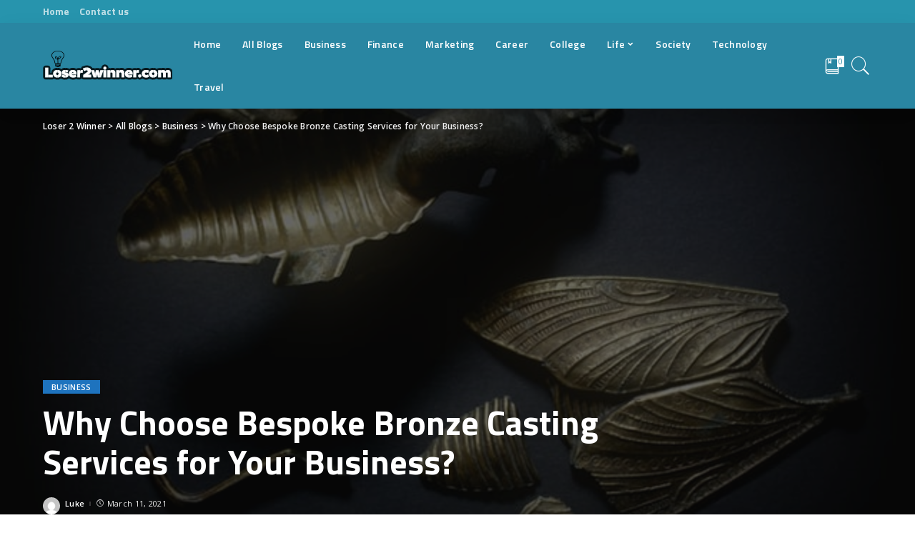

--- FILE ---
content_type: text/html; charset=UTF-8
request_url: https://www.loser2winner.com/why-choose-bespoke-bronze-casting-services-for-your-business/
body_size: 107234
content:
<!DOCTYPE html>
<html lang="en-US">
<head>
	<meta charset="UTF-8">
	<meta http-equiv="X-UA-Compatible" content="IE=edge">
	<meta name="viewport" content="width=device-width, initial-scale=1">
	<link rel="profile" href="https://gmpg.org/xfn/11">
	<meta name="google-site-verification" content="yAisz_PD9K5bedDpd4Jx_lIKmKLvMY33zy5yPWjYpIg" />
	<title>Why Choose Bespoke Bronze Casting Services for Your Business? &#8211; Loser 2 Winner</title>
<meta name='robots' content='max-image-preview:large' />
<link rel='dns-prefetch' href='//fonts.googleapis.com' />
<link rel="alternate" type="application/rss+xml" title="Loser 2 Winner &raquo; Feed" href="https://www.loser2winner.com/feed/" />
<link rel="alternate" type="application/rss+xml" title="Loser 2 Winner &raquo; Comments Feed" href="https://www.loser2winner.com/comments/feed/" />
<link rel="alternate" type="application/rss+xml" title="Loser 2 Winner &raquo; Why Choose Bespoke Bronze Casting Services for Your Business? Comments Feed" href="https://www.loser2winner.com/why-choose-bespoke-bronze-casting-services-for-your-business/feed/" />
			<link rel="pingback" href="https://www.loser2winner.com/xmlrpc.php"/>
		<script type="application/ld+json">{"@context":"https://schema.org","@type":"Organization","legalName":"Loser 2 Winner","url":"https://www.loser2winner.com/","logo":"https://www.loser2winner.com/wp-content/uploads/2021/02/Loser2winnerLogo.png"}</script>
<script>
window._wpemojiSettings = {"baseUrl":"https:\/\/s.w.org\/images\/core\/emoji\/15.0.3\/72x72\/","ext":".png","svgUrl":"https:\/\/s.w.org\/images\/core\/emoji\/15.0.3\/svg\/","svgExt":".svg","source":{"concatemoji":"https:\/\/www.loser2winner.com\/wp-includes\/js\/wp-emoji-release.min.js?ver=6.6.3"}};
/*! This file is auto-generated */
!function(i,n){var o,s,e;function c(e){try{var t={supportTests:e,timestamp:(new Date).valueOf()};sessionStorage.setItem(o,JSON.stringify(t))}catch(e){}}function p(e,t,n){e.clearRect(0,0,e.canvas.width,e.canvas.height),e.fillText(t,0,0);var t=new Uint32Array(e.getImageData(0,0,e.canvas.width,e.canvas.height).data),r=(e.clearRect(0,0,e.canvas.width,e.canvas.height),e.fillText(n,0,0),new Uint32Array(e.getImageData(0,0,e.canvas.width,e.canvas.height).data));return t.every(function(e,t){return e===r[t]})}function u(e,t,n){switch(t){case"flag":return n(e,"\ud83c\udff3\ufe0f\u200d\u26a7\ufe0f","\ud83c\udff3\ufe0f\u200b\u26a7\ufe0f")?!1:!n(e,"\ud83c\uddfa\ud83c\uddf3","\ud83c\uddfa\u200b\ud83c\uddf3")&&!n(e,"\ud83c\udff4\udb40\udc67\udb40\udc62\udb40\udc65\udb40\udc6e\udb40\udc67\udb40\udc7f","\ud83c\udff4\u200b\udb40\udc67\u200b\udb40\udc62\u200b\udb40\udc65\u200b\udb40\udc6e\u200b\udb40\udc67\u200b\udb40\udc7f");case"emoji":return!n(e,"\ud83d\udc26\u200d\u2b1b","\ud83d\udc26\u200b\u2b1b")}return!1}function f(e,t,n){var r="undefined"!=typeof WorkerGlobalScope&&self instanceof WorkerGlobalScope?new OffscreenCanvas(300,150):i.createElement("canvas"),a=r.getContext("2d",{willReadFrequently:!0}),o=(a.textBaseline="top",a.font="600 32px Arial",{});return e.forEach(function(e){o[e]=t(a,e,n)}),o}function t(e){var t=i.createElement("script");t.src=e,t.defer=!0,i.head.appendChild(t)}"undefined"!=typeof Promise&&(o="wpEmojiSettingsSupports",s=["flag","emoji"],n.supports={everything:!0,everythingExceptFlag:!0},e=new Promise(function(e){i.addEventListener("DOMContentLoaded",e,{once:!0})}),new Promise(function(t){var n=function(){try{var e=JSON.parse(sessionStorage.getItem(o));if("object"==typeof e&&"number"==typeof e.timestamp&&(new Date).valueOf()<e.timestamp+604800&&"object"==typeof e.supportTests)return e.supportTests}catch(e){}return null}();if(!n){if("undefined"!=typeof Worker&&"undefined"!=typeof OffscreenCanvas&&"undefined"!=typeof URL&&URL.createObjectURL&&"undefined"!=typeof Blob)try{var e="postMessage("+f.toString()+"("+[JSON.stringify(s),u.toString(),p.toString()].join(",")+"));",r=new Blob([e],{type:"text/javascript"}),a=new Worker(URL.createObjectURL(r),{name:"wpTestEmojiSupports"});return void(a.onmessage=function(e){c(n=e.data),a.terminate(),t(n)})}catch(e){}c(n=f(s,u,p))}t(n)}).then(function(e){for(var t in e)n.supports[t]=e[t],n.supports.everything=n.supports.everything&&n.supports[t],"flag"!==t&&(n.supports.everythingExceptFlag=n.supports.everythingExceptFlag&&n.supports[t]);n.supports.everythingExceptFlag=n.supports.everythingExceptFlag&&!n.supports.flag,n.DOMReady=!1,n.readyCallback=function(){n.DOMReady=!0}}).then(function(){return e}).then(function(){var e;n.supports.everything||(n.readyCallback(),(e=n.source||{}).concatemoji?t(e.concatemoji):e.wpemoji&&e.twemoji&&(t(e.twemoji),t(e.wpemoji)))}))}((window,document),window._wpemojiSettings);
</script>
<link rel='stylesheet' id='pixwell-core-css' href='https://www.loser2winner.com/wp-content/plugins/pixwell-core/assets/core.css?ver=6.3' media='all' />
<style id='wp-emoji-styles-inline-css'>

	img.wp-smiley, img.emoji {
		display: inline !important;
		border: none !important;
		box-shadow: none !important;
		height: 1em !important;
		width: 1em !important;
		margin: 0 0.07em !important;
		vertical-align: -0.1em !important;
		background: none !important;
		padding: 0 !important;
	}
</style>
<link rel='stylesheet' id='wp-block-library-css' href='https://www.loser2winner.com/wp-includes/css/dist/block-library/style.min.css?ver=6.6.3' media='all' />
<style id='classic-theme-styles-inline-css'>
/*! This file is auto-generated */
.wp-block-button__link{color:#fff;background-color:#32373c;border-radius:9999px;box-shadow:none;text-decoration:none;padding:calc(.667em + 2px) calc(1.333em + 2px);font-size:1.125em}.wp-block-file__button{background:#32373c;color:#fff;text-decoration:none}
</style>
<style id='global-styles-inline-css'>
:root{--wp--preset--aspect-ratio--square: 1;--wp--preset--aspect-ratio--4-3: 4/3;--wp--preset--aspect-ratio--3-4: 3/4;--wp--preset--aspect-ratio--3-2: 3/2;--wp--preset--aspect-ratio--2-3: 2/3;--wp--preset--aspect-ratio--16-9: 16/9;--wp--preset--aspect-ratio--9-16: 9/16;--wp--preset--color--black: #000000;--wp--preset--color--cyan-bluish-gray: #abb8c3;--wp--preset--color--white: #ffffff;--wp--preset--color--pale-pink: #f78da7;--wp--preset--color--vivid-red: #cf2e2e;--wp--preset--color--luminous-vivid-orange: #ff6900;--wp--preset--color--luminous-vivid-amber: #fcb900;--wp--preset--color--light-green-cyan: #7bdcb5;--wp--preset--color--vivid-green-cyan: #00d084;--wp--preset--color--pale-cyan-blue: #8ed1fc;--wp--preset--color--vivid-cyan-blue: #0693e3;--wp--preset--color--vivid-purple: #9b51e0;--wp--preset--gradient--vivid-cyan-blue-to-vivid-purple: linear-gradient(135deg,rgba(6,147,227,1) 0%,rgb(155,81,224) 100%);--wp--preset--gradient--light-green-cyan-to-vivid-green-cyan: linear-gradient(135deg,rgb(122,220,180) 0%,rgb(0,208,130) 100%);--wp--preset--gradient--luminous-vivid-amber-to-luminous-vivid-orange: linear-gradient(135deg,rgba(252,185,0,1) 0%,rgba(255,105,0,1) 100%);--wp--preset--gradient--luminous-vivid-orange-to-vivid-red: linear-gradient(135deg,rgba(255,105,0,1) 0%,rgb(207,46,46) 100%);--wp--preset--gradient--very-light-gray-to-cyan-bluish-gray: linear-gradient(135deg,rgb(238,238,238) 0%,rgb(169,184,195) 100%);--wp--preset--gradient--cool-to-warm-spectrum: linear-gradient(135deg,rgb(74,234,220) 0%,rgb(151,120,209) 20%,rgb(207,42,186) 40%,rgb(238,44,130) 60%,rgb(251,105,98) 80%,rgb(254,248,76) 100%);--wp--preset--gradient--blush-light-purple: linear-gradient(135deg,rgb(255,206,236) 0%,rgb(152,150,240) 100%);--wp--preset--gradient--blush-bordeaux: linear-gradient(135deg,rgb(254,205,165) 0%,rgb(254,45,45) 50%,rgb(107,0,62) 100%);--wp--preset--gradient--luminous-dusk: linear-gradient(135deg,rgb(255,203,112) 0%,rgb(199,81,192) 50%,rgb(65,88,208) 100%);--wp--preset--gradient--pale-ocean: linear-gradient(135deg,rgb(255,245,203) 0%,rgb(182,227,212) 50%,rgb(51,167,181) 100%);--wp--preset--gradient--electric-grass: linear-gradient(135deg,rgb(202,248,128) 0%,rgb(113,206,126) 100%);--wp--preset--gradient--midnight: linear-gradient(135deg,rgb(2,3,129) 0%,rgb(40,116,252) 100%);--wp--preset--font-size--small: 13px;--wp--preset--font-size--medium: 20px;--wp--preset--font-size--large: 36px;--wp--preset--font-size--x-large: 42px;--wp--preset--spacing--20: 0.44rem;--wp--preset--spacing--30: 0.67rem;--wp--preset--spacing--40: 1rem;--wp--preset--spacing--50: 1.5rem;--wp--preset--spacing--60: 2.25rem;--wp--preset--spacing--70: 3.38rem;--wp--preset--spacing--80: 5.06rem;--wp--preset--shadow--natural: 6px 6px 9px rgba(0, 0, 0, 0.2);--wp--preset--shadow--deep: 12px 12px 50px rgba(0, 0, 0, 0.4);--wp--preset--shadow--sharp: 6px 6px 0px rgba(0, 0, 0, 0.2);--wp--preset--shadow--outlined: 6px 6px 0px -3px rgba(255, 255, 255, 1), 6px 6px rgba(0, 0, 0, 1);--wp--preset--shadow--crisp: 6px 6px 0px rgba(0, 0, 0, 1);}:where(.is-layout-flex){gap: 0.5em;}:where(.is-layout-grid){gap: 0.5em;}body .is-layout-flex{display: flex;}.is-layout-flex{flex-wrap: wrap;align-items: center;}.is-layout-flex > :is(*, div){margin: 0;}body .is-layout-grid{display: grid;}.is-layout-grid > :is(*, div){margin: 0;}:where(.wp-block-columns.is-layout-flex){gap: 2em;}:where(.wp-block-columns.is-layout-grid){gap: 2em;}:where(.wp-block-post-template.is-layout-flex){gap: 1.25em;}:where(.wp-block-post-template.is-layout-grid){gap: 1.25em;}.has-black-color{color: var(--wp--preset--color--black) !important;}.has-cyan-bluish-gray-color{color: var(--wp--preset--color--cyan-bluish-gray) !important;}.has-white-color{color: var(--wp--preset--color--white) !important;}.has-pale-pink-color{color: var(--wp--preset--color--pale-pink) !important;}.has-vivid-red-color{color: var(--wp--preset--color--vivid-red) !important;}.has-luminous-vivid-orange-color{color: var(--wp--preset--color--luminous-vivid-orange) !important;}.has-luminous-vivid-amber-color{color: var(--wp--preset--color--luminous-vivid-amber) !important;}.has-light-green-cyan-color{color: var(--wp--preset--color--light-green-cyan) !important;}.has-vivid-green-cyan-color{color: var(--wp--preset--color--vivid-green-cyan) !important;}.has-pale-cyan-blue-color{color: var(--wp--preset--color--pale-cyan-blue) !important;}.has-vivid-cyan-blue-color{color: var(--wp--preset--color--vivid-cyan-blue) !important;}.has-vivid-purple-color{color: var(--wp--preset--color--vivid-purple) !important;}.has-black-background-color{background-color: var(--wp--preset--color--black) !important;}.has-cyan-bluish-gray-background-color{background-color: var(--wp--preset--color--cyan-bluish-gray) !important;}.has-white-background-color{background-color: var(--wp--preset--color--white) !important;}.has-pale-pink-background-color{background-color: var(--wp--preset--color--pale-pink) !important;}.has-vivid-red-background-color{background-color: var(--wp--preset--color--vivid-red) !important;}.has-luminous-vivid-orange-background-color{background-color: var(--wp--preset--color--luminous-vivid-orange) !important;}.has-luminous-vivid-amber-background-color{background-color: var(--wp--preset--color--luminous-vivid-amber) !important;}.has-light-green-cyan-background-color{background-color: var(--wp--preset--color--light-green-cyan) !important;}.has-vivid-green-cyan-background-color{background-color: var(--wp--preset--color--vivid-green-cyan) !important;}.has-pale-cyan-blue-background-color{background-color: var(--wp--preset--color--pale-cyan-blue) !important;}.has-vivid-cyan-blue-background-color{background-color: var(--wp--preset--color--vivid-cyan-blue) !important;}.has-vivid-purple-background-color{background-color: var(--wp--preset--color--vivid-purple) !important;}.has-black-border-color{border-color: var(--wp--preset--color--black) !important;}.has-cyan-bluish-gray-border-color{border-color: var(--wp--preset--color--cyan-bluish-gray) !important;}.has-white-border-color{border-color: var(--wp--preset--color--white) !important;}.has-pale-pink-border-color{border-color: var(--wp--preset--color--pale-pink) !important;}.has-vivid-red-border-color{border-color: var(--wp--preset--color--vivid-red) !important;}.has-luminous-vivid-orange-border-color{border-color: var(--wp--preset--color--luminous-vivid-orange) !important;}.has-luminous-vivid-amber-border-color{border-color: var(--wp--preset--color--luminous-vivid-amber) !important;}.has-light-green-cyan-border-color{border-color: var(--wp--preset--color--light-green-cyan) !important;}.has-vivid-green-cyan-border-color{border-color: var(--wp--preset--color--vivid-green-cyan) !important;}.has-pale-cyan-blue-border-color{border-color: var(--wp--preset--color--pale-cyan-blue) !important;}.has-vivid-cyan-blue-border-color{border-color: var(--wp--preset--color--vivid-cyan-blue) !important;}.has-vivid-purple-border-color{border-color: var(--wp--preset--color--vivid-purple) !important;}.has-vivid-cyan-blue-to-vivid-purple-gradient-background{background: var(--wp--preset--gradient--vivid-cyan-blue-to-vivid-purple) !important;}.has-light-green-cyan-to-vivid-green-cyan-gradient-background{background: var(--wp--preset--gradient--light-green-cyan-to-vivid-green-cyan) !important;}.has-luminous-vivid-amber-to-luminous-vivid-orange-gradient-background{background: var(--wp--preset--gradient--luminous-vivid-amber-to-luminous-vivid-orange) !important;}.has-luminous-vivid-orange-to-vivid-red-gradient-background{background: var(--wp--preset--gradient--luminous-vivid-orange-to-vivid-red) !important;}.has-very-light-gray-to-cyan-bluish-gray-gradient-background{background: var(--wp--preset--gradient--very-light-gray-to-cyan-bluish-gray) !important;}.has-cool-to-warm-spectrum-gradient-background{background: var(--wp--preset--gradient--cool-to-warm-spectrum) !important;}.has-blush-light-purple-gradient-background{background: var(--wp--preset--gradient--blush-light-purple) !important;}.has-blush-bordeaux-gradient-background{background: var(--wp--preset--gradient--blush-bordeaux) !important;}.has-luminous-dusk-gradient-background{background: var(--wp--preset--gradient--luminous-dusk) !important;}.has-pale-ocean-gradient-background{background: var(--wp--preset--gradient--pale-ocean) !important;}.has-electric-grass-gradient-background{background: var(--wp--preset--gradient--electric-grass) !important;}.has-midnight-gradient-background{background: var(--wp--preset--gradient--midnight) !important;}.has-small-font-size{font-size: var(--wp--preset--font-size--small) !important;}.has-medium-font-size{font-size: var(--wp--preset--font-size--medium) !important;}.has-large-font-size{font-size: var(--wp--preset--font-size--large) !important;}.has-x-large-font-size{font-size: var(--wp--preset--font-size--x-large) !important;}
:where(.wp-block-post-template.is-layout-flex){gap: 1.25em;}:where(.wp-block-post-template.is-layout-grid){gap: 1.25em;}
:where(.wp-block-columns.is-layout-flex){gap: 2em;}:where(.wp-block-columns.is-layout-grid){gap: 2em;}
:root :where(.wp-block-pullquote){font-size: 1.5em;line-height: 1.6;}
</style>
<link rel='stylesheet' id='pixwell-main-css' href='https://www.loser2winner.com/wp-content/themes/pixwell/assets/css/main.css?ver=6.3' media='all' />
<link rel='stylesheet' id='pixwell-style-css' href='https://www.loser2winner.com/wp-content/themes/pixwell/style.css?ver=6.3' media='all' />
<style id='pixwell-style-inline-css'>
html {font-family:Open Sans;font-weight:400;font-size:15px;color:#555555;}h1, .h1 {font-family:Titillium Web;font-weight:700;text-transform:none;color:#333333;}h2, .h2 {font-family:Titillium Web;font-weight:600;color:#333333;}h3, .h3 {font-family:Titillium Web;font-weight:600;color:#333333;}h4, .h4 {font-family:Titillium Web;font-weight:600;color:#333333;}h5, .h5 {font-family:Titillium Web;font-weight:600;color:#333333;}h6, .h6 {font-family:Titillium Web;font-weight:600;color:#333333;}.single-tagline h6 {}.p-wrap .entry-summary, .twitter-content.entry-summary, .author-description, .rssSummary, .rb-sdesc {font-family:Open Sans;font-weight:400;}.p-cat-info {font-family:Open Sans;font-weight:600;text-transform:uppercase;font-size:11px;}.p-meta-info, .wp-block-latest-posts__post-date {font-family:Open Sans;font-weight:400;font-size:11px;}.meta-info-author.meta-info-el {font-family:Open Sans;font-weight:600;font-size:11px;}.breadcrumb {font-family:Open Sans;font-weight:600;font-size:12px;}.footer-menu-inner {font-family:Titillium Web;font-weight:600;font-size:14px;letter-spacing:0px;}.topbar-wrap {font-family:Open Sans;color:#ffffff;}.topbar-menu-wrap {font-family:Titillium Web;font-weight:700;font-size:14px;}.main-menu > li > a, .off-canvas-menu > li > a {font-family:Titillium Web;font-weight:600;font-size:14px;}.main-menu .sub-menu:not(.sub-mega), .off-canvas-menu .sub-menu {}.is-logo-text .logo-title {}.block-title, .block-header .block-title {font-family:Open Sans;font-weight:600;font-size:14px;}.ajax-quick-filter, .block-view-more {font-family:Open Sans;font-weight:600;font-size:11px;}.widget-title {font-family:Open Sans;font-weight:600;text-transform:uppercase;font-size:13px;}body .widget.widget_nav_menu .menu-item {}body.boxed {background-color : #fafafa;background-repeat : no-repeat;background-size : cover;background-attachment : fixed;background-position : center center;}.header-6 .banner-wrap {}.footer-wrap {background-color : #2986a2;}.topline-wrap {height: 4px}.topbar-wrap {background-color: #2794ad;}.topbar-wrap { background-image: linear-gradient(90deg, #2794ad, #2794ad); }.topbar-menu .sub-menu {background-color: #2794ad;background-image: linear-gradient(145deg, #2794ad, #2794ad);}.navbar-wrap:not(.transparent-navbar-wrap), #mobile-sticky-nav, #amp-navbar {background-color: #2986a2;background-image: linear-gradient(90deg, #2986a2, #2986a2);}.navbar-border-holder { border: none }.navbar-wrap:not(.transparent-navbar-wrap), #mobile-sticky-nav, #amp-navbar {color: #ffffff;}.fw-mega-cat.is-dark-text { color: #555555; }.header-wrap .navbar-wrap:not(.transparent-navbar-wrap) .cart-counter, .header-wrap:not(.header-float) .navbar-wrap .rb-counter,.header-wrap:not(.header-float) .is-light-text .rb-counter, .header-float .section-sticky .rb-counter {background-color: #ffffff;}.header-5 .btn-toggle-wrap, .header-5 .section-sticky .logo-wrap,.header-5 .main-menu > li > a, .header-5 .navbar-right {color: #ffffff;}.navbar-wrap .navbar-social a:hover {color: #ffffff;opacity: .7; }.header-wrap .navbar-wrap:not(.transparent-navbar-wrap) .rb-counter,.header-wrap:not(.header-float) .navbar-wrap .rb-counter, .header-wrap:not(.header-float) .is-light-text .rb-counter { color: #2986a2; }.main-menu .sub-menu {background-color: #284b82;background-image: linear-gradient(90deg, #284b82, #966dff);}.main-menu .sub-menu:not(.mega-category) { color: #ffffff;}.main-menu > li.menu-item-has-children > .sub-menu:before {display: none;}.mobile-nav-inner {}.off-canvas-header { background-image: url("https://www.loser2winner.com/wp-content/uploads/2019/10/image008.jpg")}.off-canvas-wrap, .amp-canvas-wrap { background-color: #031328 !important; }.navbar-border-holder {border-width: 2px; }input[type="submit"]:hover, input[type="submit"]:focus, button:hover, button:focus,input[type="button"]:hover, input[type="button"]:focus,.post-edit-link:hover, a.pagination-link:hover, a.page-numbers:hover,.post-page-numbers:hover, a.loadmore-link:hover, .pagination-simple .page-numbers:hover,#off-canvas-close-btn:hover, .off-canvas-subscribe a, .block-header-3 .block-title:before,.cookie-accept:hover, .entry-footer a:hover, .box-comment-btn:hover,a.comment-reply-link:hover, .review-info, .entry-content a.wp-block-button__link:hover,#wp-calendar tbody a:hover, .instagram-box.box-intro:hover, .banner-btn a, .headerstrip-btn a,.is-light-text .widget:not(.woocommerce) .count,.rb-newsletter.is-light-text button.newsletter-submit,.cat-icon-round .cat-info-el, .cat-icon-radius .cat-info-el,.cat-icon-square .cat-info-el:before, .entry-content .wpcf7 label:before,body .cooked-recipe-directions .cooked-direction-number, span.cooked-taxonomy a:hover,.widget_categories a:hover .count, .widget_archive a:hover .count,.wp-block-categories-list a:hover .count, .wp-block-categories-list a:hover .count,.entry-content .wp-block-file .wp-block-file__button, #wp-calendar td#today,.mfp-close:hover, .is-light-text .mfp-close:hover, #rb-close-newsletter:hover,.tagcloud a:hover, .tagcloud a:focus, .is-light-text .tagcloud a:hover, .is-light-text .tagcloud a:focus,input[type="checkbox"].newsletter-checkbox:checked + label:before, .cta-btn.is-bg,.rb-mailchimp .mc4wp-form-fields input[type="submit"], .is-light-text .w-footer .mc4wp-form-fields input[type="submit"],.statics-el:first-child .inner, .table-link a:before{ background-color: #1e73be}.page-edit-link:hover, .rb-menu > li.current-menu-item > a > span:before,.p-url:hover, .p-url:focus, .p-wrap .p-url:hover,.p-wrap .p-url:focus, .p-link:hover span, .p-link:hover i,.meta-info-el a:hover, .sponsor-label, .block-header-3 .block-title:before,.subscribe-box .mc4wp-form-fields input[type="submit"]:hover + i,.entry-content p a:not(button), .comment-content a,.author-title a, .logged-in-as a:hover, .comment-list .logged-in-as a:hover,.gallery-list-label a:hover, .review-el .review-stars,.share-total, .breadcrumb a:hover, span.not-found-label, .return-home:hover, .section-not-found .page-content .return-home:hover,.subscribe-box .rb-newsletter.is-light-text button.newsletter-submit-icon:hover,.subscribe-box .rb-newsletter button.newsletter-submit-icon:hover,.fw-category-1 .cat-list-item:hover .cat-list-name, .fw-category-1.is-light-text .cat-list-item:hover .cat-list-name,body .cooked-icon-recipe-icon, .comment-list .comment-reply-title small a:hover,.widget_pages a:hover, .widget_meta a:hover, .widget_categories a:hover,.entry-content .wp-block-categories-list a:hover, .entry-content .wp-block-archives-list a:hover,.widget_archive a:hover, .widget.widget_nav_menu a:hover,  .p-grid-4.is-pop-style .p-header .counter-index,.twitter-content.entry-summary a:hover,.read-it-later:hover, .read-it-later:focus, .address-info a:hover,.gallery-popup-content .image-popup-description a:hover, .gallery-popup-content .image-popup-description a:focus,.entry-content ul.wp-block-latest-posts a:hover, .widget_recent_entries a:hover, .recentcomments a:hover, a.rsswidget:hover,.entry-content .wp-block-latest-comments__comment-meta a:hover,.entry-content .cooked-recipe-info .cooked-author a:hover, .entry-content a:not(button), .comment-content a,.about-desc a:hover, .is-light-text .about-desc a:hover, .portfolio-info-el:hover,.portfolio-nav a:hover, .portfolio-nav-next a:hover > i, .hbox-tagline span, .hbox-title span, .cta-tagline span, .cta-title span,.block-header-7 .block-header .block-title:first-letter, .rbc-sidebar .about-bio p a{ color: #1e73be}.is-style-outline a.wp-block-button__link:hover{ color: #1e73be!important}a.comment-reply-link:hover, .navbar-holder.is-light-text .header-lightbox,input[type="checkbox"].newsletter-checkbox:checked + label:before, .cat-icon-line .cat-info-el{ border-color: #1e73be}.review-info, .p-review-info{ background-color: #ffac63}.review-el .review-stars, .average-stars i{ color: #ffac63}.rb-gallery-popup.mfp-bg.mfp-ready.rb-popup-effect{ background-color: #10181e}.category .category-header .header-holder{ background-color: #10181e}.instagram-box.box-intro { background-color: #555555; }.tipsy, .additional-meta, .sponsor-label, .sponsor-link, .entry-footer .tag-label,.box-nav .nav-label, .left-article-label, .share-label, .rss-date,.wp-block-latest-posts__post-date, .wp-block-latest-comments__comment-date,.image-caption, .wp-caption-text, .gallery-caption, .entry-content .wp-block-audio figcaption,.entry-content .wp-block-video figcaption, .entry-content .wp-block-image figcaption,.entry-content .wp-block-gallery .blocks-gallery-image figcaption,.entry-content .wp-block-gallery .blocks-gallery-item figcaption,.subscribe-content .desc, .follower-el .right-el, .author-job, .comment-metadata{ font-family: Open Sans; }.tipsy, .additional-meta, .sponsor-label, .entry-footer .tag-label,.box-nav .nav-label, .left-article-label, .share-label, .rss-date,.wp-block-latest-posts__post-date, .wp-block-latest-comments__comment-date,.image-caption, .wp-caption-text, .gallery-caption, .entry-content .wp-block-audio figcaption,.entry-content .wp-block-video figcaption, .entry-content .wp-block-image figcaption,.entry-content .wp-block-gallery .blocks-gallery-image figcaption,.entry-content .wp-block-gallery .blocks-gallery-item figcaption,.subscribe-content .desc, .follower-el .right-el, .author-job, .comment-metadata{ font-weight: 400; }.tipsy, .additional-meta, .sponsor-label, .sponsor-link, .entry-footer .tag-label,.box-nav .nav-label, .left-article-label, .share-label, .rss-date,.wp-block-latest-posts__post-date, .wp-block-latest-comments__comment-date,.subscribe-content .desc, .author-job{ font-size: 11px; }.image-caption, .wp-caption-text, .gallery-caption, .entry-content .wp-block-audio figcaption,.entry-content .wp-block-video figcaption, .entry-content .wp-block-image figcaption,.entry-content .wp-block-gallery .blocks-gallery-image figcaption,.entry-content .wp-block-gallery .blocks-gallery-item figcaption,.comment-metadata, .follower-el .right-el{ font-size: 12px; }.sponsor-link{ font-family: Open Sans; }.sponsor-link{ font-weight: 600; }.entry-footer a, .tagcloud a, .entry-footer .source, .entry-footer .via-el{ font-family: Open Sans; }.entry-footer a, .tagcloud a, .entry-footer .source, .entry-footer .via-el{ font-weight: 600; }.entry-footer a, .tagcloud a, .entry-footer .source, .entry-footer .via-el{ font-size: 11px !important; }.entry-footer a, .tagcloud a, .entry-footer .source, .entry-footer .via-el{ text-transform: uppercase; }.p-link, .rb-cookie .cookie-accept, a.comment-reply-link, .comment-list .comment-reply-title small a,.banner-btn a, .headerstrip-btn a, input[type="submit"], button, .pagination-wrap, .cta-btn, .rb-btn{ font-family: Open Sans; }.p-link, .rb-cookie .cookie-accept, a.comment-reply-link, .comment-list .comment-reply-title small a,.banner-btn a, .headerstrip-btn a, input[type="submit"], button, .pagination-wrap, .cta-btn, .rb-btn{ font-weight: 600; }.p-link, .rb-cookie .cookie-accept, a.comment-reply-link, .comment-list .comment-reply-title small a,.banner-btn a, .headerstrip-btn a, input[type="submit"], button, .pagination-wrap, .rb-btn{ font-size: 11px; }select, textarea, input[type="text"], input[type="tel"], input[type="email"], input[type="url"],input[type="search"], input[type="number"]{ font-family: Open Sans; }select, textarea, input[type="text"], input[type="tel"], input[type="email"], input[type="url"],input[type="search"], input[type="number"]{ font-weight: 400; }.footer-menu-inner, .widget_recent_comments .recentcomments > a:last-child,.wp-block-latest-comments__comment-link, .wp-block-latest-posts__list a,.widget_recent_entries li, .wp-block-quote *:not(cite), blockquote *:not(cite), .widget_rss li,.wp-block-latest-posts li, .wp-block-latest-comments__comment-link{ font-family: Titillium Web; }.footer-menu-inner, .widget_recent_comments .recentcomments > a:last-child,.wp-block-latest-comments__comment-link, .wp-block-latest-posts__list a,.widget_recent_entries li, .wp-block-quote *:not(cite), blockquote *:not(cite), .widget_rss li,.wp-block-latest-posts li, .wp-block-latest-comments__comment-link{ font-weight: 700; }@media only screen and (max-width: 767px) {.entry-content { font-size: .90rem; }.p-wrap .entry-summary, .twitter-content.entry-summary, .element-desc, .subscribe-description, .rb-sdecs,.copyright-inner > *, .summary-content, .pros-cons-wrap ul li,.gallery-popup-content .image-popup-description > *{ font-size: .76rem; }}@media only screen and (max-width: 991px) {.block-header-2 .block-title, .block-header-5 .block-title { font-size: 11px; }}@media only screen and (max-width: 767px) {.block-header-2 .block-title, .block-header-5 .block-title { font-size: 10px; }}h1, .h1, h1.single-title {font-size: 40px; }h2, .h2 {font-size: 26px; }h3, .h3 {font-size: 20px; }h4, .h4 {font-size: 17px; }h5, .h5 {font-size: 16px; }h6, .h6 {font-size: 15px; }@media only screen and (max-width: 1024px) {}@media only screen and (max-width: 991px) {}@media only screen and (max-width: 767px) {h1, .h1, h1.single-title {font-size: 20px; }h2, .h2 {font-size: 18px; }h3, .h3 {font-size: 16px; }h4, .h4 {font-size: 16px; }h5, .h5 {font-size: 15px; }h6, .h6 {font-size: 14px; }.block-title, .block-header .block-title {font-size: 12px !important; }.widget-title {font-size: 10px !important; }}
</style>
<link rel='stylesheet' id='redux-google-fonts-pixwell_theme_options-css' href='https://fonts.googleapis.com/css?family=Open+Sans%3A300%2C400%2C600%2C700%2C800%2C300italic%2C400italic%2C600italic%2C700italic%2C800italic%7CTitillium+Web%3A200%2C300%2C400%2C600%2C700%2C900%2C200italic%2C300italic%2C400italic%2C600italic%2C700italic&#038;subset=latin&#038;font-display=swap&#038;ver=1612504729' media='all' />
<script src="https://www.loser2winner.com/wp-includes/js/jquery/jquery.min.js?ver=3.7.1" id="jquery-core-js"></script>
<script src="https://www.loser2winner.com/wp-includes/js/jquery/jquery-migrate.min.js?ver=3.4.1" id="jquery-migrate-js"></script>
<!--[if lt IE 9]>
<script src="https://www.loser2winner.com/wp-content/themes/pixwell/assets/js/html5shiv.min.js?ver=3.7.3" id="html5-js"></script>
<![endif]-->
<link rel="https://api.w.org/" href="https://www.loser2winner.com/wp-json/" /><link rel="alternate" title="JSON" type="application/json" href="https://www.loser2winner.com/wp-json/wp/v2/posts/535" /><link rel="EditURI" type="application/rsd+xml" title="RSD" href="https://www.loser2winner.com/xmlrpc.php?rsd" />
<meta name="generator" content="WordPress 6.6.3" />
<link rel="canonical" href="https://www.loser2winner.com/why-choose-bespoke-bronze-casting-services-for-your-business/" />
<link rel='shortlink' href='https://www.loser2winner.com/?p=535' />
<link rel="alternate" title="oEmbed (JSON)" type="application/json+oembed" href="https://www.loser2winner.com/wp-json/oembed/1.0/embed?url=https%3A%2F%2Fwww.loser2winner.com%2Fwhy-choose-bespoke-bronze-casting-services-for-your-business%2F" />
<link rel="alternate" title="oEmbed (XML)" type="text/xml+oembed" href="https://www.loser2winner.com/wp-json/oembed/1.0/embed?url=https%3A%2F%2Fwww.loser2winner.com%2Fwhy-choose-bespoke-bronze-casting-services-for-your-business%2F&#038;format=xml" />
<script type="application/ld+json">{"@context":"https://schema.org","@type":"WebSite","@id":"https://www.loser2winner.com/#website","url":"https://www.loser2winner.com/","name":"Loser 2 Winner","potentialAction":{"@type":"SearchAction","target":"https://www.loser2winner.com/?s={search_term_string}","query-input":"required name=search_term_string"}}</script>
<meta name="generator" content="Elementor 3.32.4; features: additional_custom_breakpoints; settings: css_print_method-external, google_font-enabled, font_display-auto">
			<style>
				.e-con.e-parent:nth-of-type(n+4):not(.e-lazyloaded):not(.e-no-lazyload),
				.e-con.e-parent:nth-of-type(n+4):not(.e-lazyloaded):not(.e-no-lazyload) * {
					background-image: none !important;
				}
				@media screen and (max-height: 1024px) {
					.e-con.e-parent:nth-of-type(n+3):not(.e-lazyloaded):not(.e-no-lazyload),
					.e-con.e-parent:nth-of-type(n+3):not(.e-lazyloaded):not(.e-no-lazyload) * {
						background-image: none !important;
					}
				}
				@media screen and (max-height: 640px) {
					.e-con.e-parent:nth-of-type(n+2):not(.e-lazyloaded):not(.e-no-lazyload),
					.e-con.e-parent:nth-of-type(n+2):not(.e-lazyloaded):not(.e-no-lazyload) * {
						background-image: none !important;
					}
				}
			</style>
					<meta property="og:title" content="Why Choose Bespoke Bronze Casting Services for Your Business?"/>
				<meta property="og:url" content="https://www.loser2winner.com/why-choose-bespoke-bronze-casting-services-for-your-business/"/>
		<meta property="og:site_name" content="Loser 2 Winner"/>
					<meta property="og:image" content="https://www.loser2winner.com/wp-content/uploads/2021/03/anne-nygard-5bduA2WP1SU-unsplash.jpg"/>
		<script type="application/ld+json">{"@context":"http://schema.org","@type":"BreadcrumbList","itemListElement":[{"@type":"ListItem","position":4,"item":{"@id":"https://www.loser2winner.com/why-choose-bespoke-bronze-casting-services-for-your-business/","name":"Why Choose Bespoke Bronze Casting Services for Your Business?"}},{"@type":"ListItem","position":3,"item":{"@id":"https://www.loser2winner.com/category/business/","name":"Business"}},{"@type":"ListItem","position":2,"item":{"@id":"https://www.loser2winner.com/blog/","name":"All Blogs"}},{"@type":"ListItem","position":1,"item":{"@id":"https://www.loser2winner.com","name":"Loser 2 Winner"}}]}</script>
</head>
<body class="post-template-default single single-post postid-535 single-format-standard wp-embed-responsive elementor-default elementor-kit-293 is-single-2 sticky-nav smart-sticky is-tooltips is-backtop block-header-4 w-header-1 cat-icon-radius ele-round feat-round is-parallax-feat is-fmask mh-p-link mh-p-excerpt">
<div id="site" class="site">
		<aside id="off-canvas-section" class="off-canvas-wrap dark-style is-hidden">
			<div class="close-panel-wrap tooltips-n">
				<a href="#" id="off-canvas-close-btn" title="Close Panel"><i class="btn-close"></i></a>
			</div>
			<div class="off-canvas-holder">
									<div class="off-canvas-header is-light-text">
						<div class="header-inner">
															<a href="https://www.loser2winner.com/" class="off-canvas-logo">
									<img src="https://www.loser2winner.com/wp-content/uploads/2021/02/Loser2winnerLogo.png" alt="Loser 2 Winner">
								</a>
														<aside class="inner-bottom">
																	<div class="off-canvas-social">
										<a class="social-link-facebook" title="Facebook" href="#" target="_blank" rel="noopener nofollow"><i class="rbi rbi-facebook"></i></a><a class="social-link-twitter" title="Twitter" href="#" target="_blank" rel="noopener nofollow"><i class="rbi rbi-twitter"></i></a><a class="social-link-pinterest" title="Pinterest" href="#" target="_blank" rel="noopener nofollow"><i class="rbi rbi-pinterest-i"></i></a><a class="social-link-instagram" title="Instagram" href="#" target="_blank" rel="noopener nofollow"><i class="rbi rbi-instagram"></i></a><a class="social-link-linkedin" title="LinkedIn" href="#" target="_blank" rel="noopener nofollow"><i class="rbi rbi-linkedin"></i></a>									</div>
																	<div class="inner-bottom-right">
										<aside class="bookmark-section">
	<a class="bookmark-link" href="#" title="Bookmarks">
		<span class="bookmark-icon"><i class="rbi rbi-book"></i><span class="bookmark-counter rb-counter">0</span></span>
	</a>
</aside>									</div>
															</aside>
						</div>
					</div>
								<div class="off-canvas-inner is-light-text">
					<nav id="off-canvas-nav" class="off-canvas-nav">
						<ul id="off-canvas-menu" class="off-canvas-menu rb-menu is-clicked"><li id="menu-item-427" class="menu-item menu-item-type-post_type menu-item-object-page menu-item-home menu-item-427"><a href="https://www.loser2winner.com/"><span>Home</span></a></li>
<li id="menu-item-426" class="menu-item menu-item-type-post_type menu-item-object-page current_page_parent menu-item-426"><a href="https://www.loser2winner.com/blog/"><span>All Blogs</span></a></li>
<li id="menu-item-428" class="menu-item menu-item-type-taxonomy menu-item-object-category current-post-ancestor current-menu-parent current-post-parent menu-item-428"><a href="https://www.loser2winner.com/category/business/"><span>Business</span></a></li>
<li id="menu-item-429" class="menu-item menu-item-type-taxonomy menu-item-object-category menu-item-429"><a href="https://www.loser2winner.com/category/business/finance/"><span>Finance</span></a></li>
<li id="menu-item-430" class="menu-item menu-item-type-taxonomy menu-item-object-category menu-item-430"><a href="https://www.loser2winner.com/category/business/marketing/"><span>Marketing</span></a></li>
<li id="menu-item-431" class="menu-item menu-item-type-taxonomy menu-item-object-category menu-item-431"><a href="https://www.loser2winner.com/category/career/"><span>Career</span></a></li>
<li id="menu-item-432" class="menu-item menu-item-type-taxonomy menu-item-object-category menu-item-432"><a href="https://www.loser2winner.com/category/college/"><span>College</span></a></li>
<li id="menu-item-436" class="menu-item menu-item-type-taxonomy menu-item-object-category menu-item-has-children menu-item-436"><a href="https://www.loser2winner.com/category/relationship/life/"><span>Life</span></a>
<ul class="sub-menu">
	<li id="menu-item-433" class="menu-item menu-item-type-taxonomy menu-item-object-category menu-item-433"><a href="https://www.loser2winner.com/category/relationship/"><span>Relationship</span></a></li>
	<li id="menu-item-434" class="menu-item menu-item-type-taxonomy menu-item-object-category menu-item-434"><a href="https://www.loser2winner.com/category/relationship/family/"><span>Family</span></a></li>
	<li id="menu-item-435" class="menu-item menu-item-type-taxonomy menu-item-object-category menu-item-435"><a href="https://www.loser2winner.com/category/relationship/girls/"><span>Girls</span></a></li>
</ul>
</li>
<li id="menu-item-437" class="menu-item menu-item-type-taxonomy menu-item-object-category menu-item-437"><a href="https://www.loser2winner.com/category/society/"><span>Society</span></a></li>
<li id="menu-item-438" class="menu-item menu-item-type-taxonomy menu-item-object-category menu-item-438"><a href="https://www.loser2winner.com/category/technology/"><span>Technology</span></a></li>
<li id="menu-item-439" class="menu-item menu-item-type-taxonomy menu-item-object-category menu-item-439"><a href="https://www.loser2winner.com/category/travel/"><span>Travel</span></a></li>
</ul>					</nav>
									</div>
			</div>
		</aside>
	<div class="site-outer">
	<div class="site-mask"></div>
	<div class="topbar-wrap">
	<div class="rbc-container">
		<div class="topbar-inner rb-m20-gutter">
			<div class="topbar-left">
								<aside class="topbar-info">
												</aside>
									<nav id="topbar-navigation" class="topbar-menu-wrap">
						<div class="menu-top-bar-menu-container"><ul id="topbar-menu" class="topbar-menu rb-menu"><li id="menu-item-442" class="menu-item menu-item-type-post_type menu-item-object-page menu-item-home menu-item-442"><a href="https://www.loser2winner.com/"><span>Home</span></a></li>
<li id="menu-item-443" class="menu-item menu-item-type-post_type menu-item-object-page menu-item-443"><a href="https://www.loser2winner.com/contact-us/"><span>Contact us</span></a></li>
</ul></div>					</nav>
							</div>
			<div class="topbar-right">
							</div>
		</div>
	</div>
</div><header id="site-header" class="header-wrap header-2">
	<div class="navbar-outer">
		<div class="navbar-wrap">
				<aside id="mobile-navbar" class="mobile-navbar">
		<div class="mobile-nav-inner rb-p20-gutter">
							<div class="m-nav-left">
					<a href="#" class="off-canvas-trigger btn-toggle-wrap"><span class="btn-toggle"><span class="off-canvas-toggle"><span class="icon-toggle"></span></span></span></a>
				</div>
				<div class="m-nav-centered">
						<aside class="logo-mobile-wrap is-logo-image">
		<a href="https://www.loser2winner.com/" class="logo-mobile">
			<img height="44" width="181" src="https://www.loser2winner.com/wp-content/uploads/2021/02/Loser2winnerLogo.png" alt="Loser 2 Winner">
		</a>
	</aside>
				</div>
				<div class="m-nav-right">
															<div class="mobile-search">
	<a href="#" title="Search" class="search-icon nav-search-link"><i class="rbi rbi-search-light"></i></a>
	<div class="navbar-search-popup header-lightbox">
		<div class="navbar-search-form"><form role="search" method="get" class="search-form" action="https://www.loser2winner.com/">
				<label>
					<span class="screen-reader-text">Search for:</span>
					<input type="search" class="search-field" placeholder="Search &hellip;" value="" name="s" />
				</label>
				<input type="submit" class="search-submit" value="Search" />
			</form></div>
	</div>
</div>
				</div>
					</div>
	</aside>
		<aside id="mobile-sticky-nav" class="mobile-sticky-nav">
		<div class="mobile-navbar mobile-sticky-inner">
			<div class="mobile-nav-inner rb-p20-gutter">
									<div class="m-nav-left">
						<a href="#" class="off-canvas-trigger btn-toggle-wrap"><span class="btn-toggle"><span class="off-canvas-toggle"><span class="icon-toggle"></span></span></span></a>
					</div>
					<div class="m-nav-centered">
							<aside class="logo-mobile-wrap is-logo-image">
		<a href="https://www.loser2winner.com/" class="logo-mobile">
			<img height="44" width="181" src="https://www.loser2winner.com/wp-content/uploads/2021/02/Loser2winnerLogo.png" alt="Loser 2 Winner">
		</a>
	</aside>
					</div>
					<div class="m-nav-right">
																		<div class="mobile-search">
	<a href="#" title="Search" class="search-icon nav-search-link"><i class="rbi rbi-search-light"></i></a>
	<div class="navbar-search-popup header-lightbox">
		<div class="navbar-search-form"><form role="search" method="get" class="search-form" action="https://www.loser2winner.com/">
				<label>
					<span class="screen-reader-text">Search for:</span>
					<input type="search" class="search-field" placeholder="Search &hellip;" value="" name="s" />
				</label>
				<input type="submit" class="search-submit" value="Search" />
			</form></div>
	</div>
</div>
					</div>
							</div>
		</div>
	</aside>
			<div class="rbc-container navbar-holder is-main-nav">
				<div class="navbar-inner rb-m20-gutter">
					<div class="navbar-left">
													<div class="logo-wrap is-logo-image site-branding">
					<a href="https://www.loser2winner.com/" class="logo" title="Loser 2 Winner">
				<img class="logo-default" height="44" width="181" src="https://www.loser2winner.com/wp-content/uploads/2021/02/Loser2winnerLogo.png" alt="Loser 2 Winner">
			</a>
			</div>
					</div>
					<div class="navbar-right-outer">
						<nav id="site-navigation" class="main-menu-wrap" aria-label="main menu">
	<ul id="main-menu" class="main-menu rb-menu" itemscope itemtype="https://www.schema.org/SiteNavigationElement"><li class="menu-item menu-item-type-post_type menu-item-object-page menu-item-home menu-item-427" itemprop="name"><a href="https://www.loser2winner.com/" itemprop="url"><span>Home</span></a></li><li class="menu-item menu-item-type-post_type menu-item-object-page current_page_parent menu-item-426" itemprop="name"><a href="https://www.loser2winner.com/blog/" itemprop="url"><span>All Blogs</span></a></li><li class="menu-item menu-item-type-taxonomy menu-item-object-category current-post-ancestor current-menu-parent current-post-parent menu-item-428" itemprop="name"><a href="https://www.loser2winner.com/category/business/" itemprop="url"><span>Business</span></a></li><li class="menu-item menu-item-type-taxonomy menu-item-object-category menu-item-429" itemprop="name"><a href="https://www.loser2winner.com/category/business/finance/" itemprop="url"><span>Finance</span></a></li><li class="menu-item menu-item-type-taxonomy menu-item-object-category menu-item-430" itemprop="name"><a href="https://www.loser2winner.com/category/business/marketing/" itemprop="url"><span>Marketing</span></a></li><li class="menu-item menu-item-type-taxonomy menu-item-object-category menu-item-431" itemprop="name"><a href="https://www.loser2winner.com/category/career/" itemprop="url"><span>Career</span></a></li><li class="menu-item menu-item-type-taxonomy menu-item-object-category menu-item-432" itemprop="name"><a href="https://www.loser2winner.com/category/college/" itemprop="url"><span>College</span></a></li><li class="menu-item menu-item-type-taxonomy menu-item-object-category menu-item-has-children menu-item-436" itemprop="name"><a href="https://www.loser2winner.com/category/relationship/life/" itemprop="url"><span>Life</span></a>
<ul class="sub-menu">
	<li class="menu-item menu-item-type-taxonomy menu-item-object-category menu-item-433" itemprop="name"><a href="https://www.loser2winner.com/category/relationship/" itemprop="url"><span>Relationship</span></a></li>	<li class="menu-item menu-item-type-taxonomy menu-item-object-category menu-item-434" itemprop="name"><a href="https://www.loser2winner.com/category/relationship/family/" itemprop="url"><span>Family</span></a></li>	<li class="menu-item menu-item-type-taxonomy menu-item-object-category menu-item-435" itemprop="name"><a href="https://www.loser2winner.com/category/relationship/girls/" itemprop="url"><span>Girls</span></a></li></ul>
</li><li class="menu-item menu-item-type-taxonomy menu-item-object-category menu-item-437" itemprop="name"><a href="https://www.loser2winner.com/category/society/" itemprop="url"><span>Society</span></a></li><li class="menu-item menu-item-type-taxonomy menu-item-object-category menu-item-438" itemprop="name"><a href="https://www.loser2winner.com/category/technology/" itemprop="url"><span>Technology</span></a></li><li class="menu-item menu-item-type-taxonomy menu-item-object-category menu-item-439" itemprop="name"><a href="https://www.loser2winner.com/category/travel/" itemprop="url"><span>Travel</span></a></li></ul></nav>						<div class="navbar-right">
														<aside class="bookmark-section tooltips-n">
	<a class="bookmark-link" href="#" title="Bookmarks">
		<span class="bookmark-icon"><i class="rbi rbi-book"></i><span class="bookmark-counter rb-counter">0</span></span>
	</a>
</aside>																					<aside class="navbar-search nav-search-live">
	<a href="#" title="Search" class="nav-search-link search-icon"><i class="rbi rbi-search-light"></i></a>
	<div class="navbar-search-popup header-lightbox">
		<div class="navbar-search-form"><form role="search" method="get" class="search-form" action="https://www.loser2winner.com/">
				<label>
					<span class="screen-reader-text">Search for:</span>
					<input type="search" class="search-field" placeholder="Search &hellip;" value="" name="s" />
				</label>
				<input type="submit" class="search-submit" value="Search" />
			</form></div>
		<div class="load-animation live-search-animation"></div>
					<div class="navbar-search-response"></div>
			</div>
</aside>
													</div>
					</div>
				</div>
			</div>
		</div>
	</div>
	<aside id="sticky-nav" class="section-sticky-holder">
	<div class="section-sticky">
		<div class="navbar-wrap">
			<div class="rbc-container navbar-holder">
				<div class="navbar-inner rb-m20-gutter">
					<div class="navbar-left">
														<div class="logo-wrap is-logo-image site-branding">
			<a href="https://www.loser2winner.com/" class="logo" title="Loser 2 Winner">
				<img class="logo-default" height="44" width="181" src="https://www.loser2winner.com/wp-content/uploads/2021/02/Loser2winnerLogo.png" alt="Loser 2 Winner">
			</a>
		</div>
							<aside class="main-menu-wrap">
	<ul id="sticky-menu" class="main-menu rb-menu"><li class="menu-item menu-item-type-post_type menu-item-object-page menu-item-home menu-item-427"><a href="https://www.loser2winner.com/"><span>Home</span></a></li><li class="menu-item menu-item-type-post_type menu-item-object-page current_page_parent menu-item-426"><a href="https://www.loser2winner.com/blog/"><span>All Blogs</span></a></li><li class="menu-item menu-item-type-taxonomy menu-item-object-category current-post-ancestor current-menu-parent current-post-parent menu-item-428"><a href="https://www.loser2winner.com/category/business/"><span>Business</span></a></li><li class="menu-item menu-item-type-taxonomy menu-item-object-category menu-item-429"><a href="https://www.loser2winner.com/category/business/finance/"><span>Finance</span></a></li><li class="menu-item menu-item-type-taxonomy menu-item-object-category menu-item-430"><a href="https://www.loser2winner.com/category/business/marketing/"><span>Marketing</span></a></li><li class="menu-item menu-item-type-taxonomy menu-item-object-category menu-item-431"><a href="https://www.loser2winner.com/category/career/"><span>Career</span></a></li><li class="menu-item menu-item-type-taxonomy menu-item-object-category menu-item-432"><a href="https://www.loser2winner.com/category/college/"><span>College</span></a></li><li class="menu-item menu-item-type-taxonomy menu-item-object-category menu-item-has-children menu-item-436"><a href="https://www.loser2winner.com/category/relationship/life/"><span>Life</span></a>
<ul class="sub-menu">
	<li class="menu-item menu-item-type-taxonomy menu-item-object-category menu-item-433"><a href="https://www.loser2winner.com/category/relationship/"><span>Relationship</span></a></li>	<li class="menu-item menu-item-type-taxonomy menu-item-object-category menu-item-434"><a href="https://www.loser2winner.com/category/relationship/family/"><span>Family</span></a></li>	<li class="menu-item menu-item-type-taxonomy menu-item-object-category menu-item-435"><a href="https://www.loser2winner.com/category/relationship/girls/"><span>Girls</span></a></li></ul>
</li><li class="menu-item menu-item-type-taxonomy menu-item-object-category menu-item-437"><a href="https://www.loser2winner.com/category/society/"><span>Society</span></a></li><li class="menu-item menu-item-type-taxonomy menu-item-object-category menu-item-438"><a href="https://www.loser2winner.com/category/technology/"><span>Technology</span></a></li><li class="menu-item menu-item-type-taxonomy menu-item-object-category menu-item-439"><a href="https://www.loser2winner.com/category/travel/"><span>Travel</span></a></li></ul></aside>					</div>
					<div class="navbar-right">
																		<aside class="bookmark-section tooltips-n">
	<a class="bookmark-link" href="#" title="Bookmarks">
		<span class="bookmark-icon"><i class="rbi rbi-book"></i><span class="bookmark-counter rb-counter">0</span></span>
	</a>
</aside>												<aside class="navbar-search nav-search-live">
	<a href="#" title="Search" class="nav-search-link search-icon"><i class="rbi rbi-search-light"></i></a>
	<div class="navbar-search-popup header-lightbox">
		<div class="navbar-search-form"><form role="search" method="get" class="search-form" action="https://www.loser2winner.com/">
				<label>
					<span class="screen-reader-text">Search for:</span>
					<input type="search" class="search-field" placeholder="Search &hellip;" value="" name="s" />
				</label>
				<input type="submit" class="search-submit" value="Search" />
			</form></div>
		<div class="load-animation live-search-animation"></div>
					<div class="navbar-search-response"></div>
			</div>
</aside>
					</div>
				</div>
			</div>
		</div>
	</div>
</aside></header>	<div class="site-wrap clearfix">			<div id="single-post-infinite" class="single-post-infinite clearfix hide-sb" data-nextposturl="https://www.loser2winner.com/5-benefits-of-it-consulting/">
				<div class="single-p-outer" data-postid="535" data-postlink="https://www.loser2winner.com/why-choose-bespoke-bronze-casting-services-for-your-business/">
							<div class="site-content single-2 rbc-content-section clearfix has-sidebar is-sidebar-right">
			<article id="post-535" class="post-535 post type-post status-publish format-standard has-post-thumbnail category-business tag-bespoke tag-bronze tag-casting" itemscope itemtype="https://schema.org/Article">
			<header class="single-header entry-header">
						<div class="parallax-thumb">
			<div class="rb-iwrap autosize"><img fetchpriority="high" width="640" height="427" src="https://www.loser2winner.com/wp-content/uploads/2021/03/anne-nygard-5bduA2WP1SU-unsplash.jpg" class="attachment-pixwell_780x0-2x size-pixwell_780x0-2x wp-post-image" alt="Bronze Casting" decoding="async" srcset="https://www.loser2winner.com/wp-content/uploads/2021/03/anne-nygard-5bduA2WP1SU-unsplash.jpg 640w, https://www.loser2winner.com/wp-content/uploads/2021/03/anne-nygard-5bduA2WP1SU-unsplash-300x200.jpg 300w, https://www.loser2winner.com/wp-content/uploads/2021/03/anne-nygard-5bduA2WP1SU-unsplash-450x300.jpg 450w" sizes="(max-width: 640px) 100vw, 640px" /></div>
					</div>
					<div class="single-header-holder">
					<div class="breadcrumb-overlay is-light-text">
									<aside id="site-breadcrumb" class="breadcrumb breadcrumb-navxt">
				<span class="breadcrumb-inner rbc-container rb-p20-gutter"><!-- Breadcrumb NavXT 7.4.1 -->
<span property="itemListElement" typeof="ListItem"><a property="item" typeof="WebPage" title="Go to Loser 2 Winner." href="https://www.loser2winner.com" class="home" ><span property="name">Loser 2 Winner</span></a><meta property="position" content="1"></span> &gt; <span property="itemListElement" typeof="ListItem"><a property="item" typeof="WebPage" title="Go to All Blogs." href="https://www.loser2winner.com/blog/" class="post-root post post-post" ><span property="name">All Blogs</span></a><meta property="position" content="2"></span> &gt; <span property="itemListElement" typeof="ListItem"><a property="item" typeof="WebPage" title="Go to the Business Category archives." href="https://www.loser2winner.com/category/business/" class="taxonomy category" ><span property="name">Business</span></a><meta property="position" content="3"></span> &gt; <span property="itemListElement" typeof="ListItem"><span property="name" class="post post-post current-item">Why Choose Bespoke Bronze Casting Services for Your Business?</span><meta property="url" content="https://www.loser2winner.com/why-choose-bespoke-bronze-casting-services-for-your-business/"><meta property="position" content="4"></span></span>
			</aside>
								</div>
					<div class="single-header-overlay is-light-text">
						<div class="rbc-container rb-p20-gutter">
									<aside class="p-cat-info is-relative single-cat-info">
							<a class="cat-info-el cat-info-id-5" href="https://www.loser2winner.com/category/business/" rel="category">Business</a>								</aside>
				<h1 itemprop="headline" class="single-title entry-title">Why Choose Bespoke Bronze Casting Services for Your Business?</h1>
				<div class="single-entry-meta has-avatar small-size">
					<span class="single-meta-avatar">
			<a href="https://www.loser2winner.com/author/ouh3o/">
				<img alt='Luke' src='https://secure.gravatar.com/avatar/527f23ee206704d1c6938c178e618c8d?s=60&#038;d=mm&#038;r=g' srcset='https://secure.gravatar.com/avatar/527f23ee206704d1c6938c178e618c8d?s=120&#038;d=mm&#038;r=g 2x' class='avatar avatar-60 photo' height='60' width='60' decoding='async'/>			</a>
		</span>
				<div class="inner">
						<div class="single-meta-info p-meta-info">
					<span class="meta-info-el meta-info-author">
			<span class="screen-reader-text">Posted by</span>
						<a href="https://www.loser2winner.com/author/ouh3o/">Luke</a>
		</span>
			<span class="meta-info-el meta-info-date">
			<i class="rbi rbi-clock"></i>						<abbr class="date published" title="2021-03-11T06:46:29+00:00">March 11, 2021</abbr>
					</span>
			</div>
			<div class="single-meta-bottom p-meta-info">
			</div>
				</div>
		</div>
							</div>
					</div>
				</div>
			</header>
			<div class="wrap rbc-container rb-p20-gutter">
				<div class="rbc-wrap">
					<main id="main" class="site-main rbc-content">
						<div class="single-content-wrap">
														<div class="single-m-info">
															</div>
									<div class="single-body entry">
		<div class="single-content has-left-section">
					<aside class="single-left-section">
			<div class="section-inner">
						<aside class="single-left-share is-light-share">
			<div class="share-header">			<span class="share-total h2">0</span>
						<span class="share-label">Shares</span>
		</div>
			<div class="share-content">
							<a class="share-action share-icon share-facebook" href="https://www.facebook.com/sharer.php?u=https%3A%2F%2Fwww.loser2winner.com%2Fwhy-choose-bespoke-bronze-casting-services-for-your-business%2F" title="Facebook" rel="nofollow"><i class="rbi rbi-facebook"></i></a>
					<a class="share-action share-twitter share-icon" href="https://twitter.com/intent/tweet?text=Why+Choose+Bespoke+Bronze+Casting+Services+for+Your+Business%3F&amp;url=https%3A%2F%2Fwww.loser2winner.com%2Fwhy-choose-bespoke-bronze-casting-services-for-your-business%2F&amp;via=%23" title="Twitter" rel="nofollow"><i class="rbi rbi-twitter"></i></a>			<a class="share-action share-icon share-pinterest" rel="nofollow" href="https://pinterest.com/pin/create/button/?url=https%3A%2F%2Fwww.loser2winner.com%2Fwhy-choose-bespoke-bronze-casting-services-for-your-business%2F&amp;media=https://www.loser2winner.com/wp-content/uploads/2021/03/anne-nygard-5bduA2WP1SU-unsplash.jpg&amp;description=Why+Choose+Bespoke+Bronze+Casting+Services+for+Your+Business%3F" title="Pinterest"><i class="rbi rbi-pinterest"></i></a>
					<a class="share-icon share-email" rel="nofollow" href="mailto:?subject=Why Choose Bespoke Bronze Casting Services for Your Business?&amp;BODY=I found this article interesting and thought of sharing it with you. Check it out: https%3A%2F%2Fwww.loser2winner.com%2Fwhy-choose-bespoke-bronze-casting-services-for-your-business%2F" title="Email"><i class="rbi rbi-email-envelope"></i></a>
					</div>
		</aside>
			<div class="single-left-article">
			<span class="left-article-label">READ NEXT</span>
								<div class="p-feat">
								<a class="p-flink" href="https://www.loser2winner.com/matthew-gaudreau-net-worth/" title="Matthew Gaudreau Net Worth">
			<span class="rb-iwrap pc-75"><img loading="lazy" width="280" height="210" src="https://www.loser2winner.com/wp-content/uploads/2024/09/Screenshot-2024-09-09-142821-280x210.png" class="attachment-pixwell_280x210 size-pixwell_280x210 wp-post-image" alt="Matthew Gaudreau Net Worth" decoding="async" srcset="https://www.loser2winner.com/wp-content/uploads/2024/09/Screenshot-2024-09-09-142821-280x210.png 280w, https://www.loser2winner.com/wp-content/uploads/2024/09/Screenshot-2024-09-09-142821-560x420.png 560w" sizes="(max-width: 280px) 100vw, 280px" /></span>
		</a>
							</div>
				<h6 class="entry-title">		<a class="p-url" href="https://www.loser2winner.com/matthew-gaudreau-net-worth/" rel="bookmark" title="Matthew Gaudreau Net Worth">Matthew Gaudreau Net Worth</a>
		</h6>					</div>
				</div>
		</aside>
					<div class="entry-content clearfix" itemprop="articleBody">
					<p>If you’re looking for specialist bronze components for an industrial or commercial project, one of the best approaches is to make contact with a specialist in bespoke <a href="https://richmond-industries.com/products/casting-capabilities/">bronze castings</a>. But why is this the case?In this article, we explain a little more about the processes involved and the benefits this approach can offer in order to help you decide whether bronze casting is the right choice for you and your company.</p>
<h3><strong>Extreme Versatility</strong><strong> </strong></h3>
<p>One of the most desirable aspects of bronze casting is that the technique can be used to create an endless range of components. Whatever the size and complexity of the item you need, casting specialists will be able to produce it in response to the most precise specifications.</p>
<h3><strong>Unique Parts</strong><strong> </strong></h3>
<p>As a result of the levels of versatility mentioned above, specialists in bronze casting can manufacture items that cannot be found anywhere else.By sticking to pre-fabricated or off-the-shelf items, you may be limiting yourself in terms of what you may be able to achieve. In the worst-case scenario, this may lead to your designs being dictated by the limited ready-made equipment that you are able to source. Because of this, bronze casting is almost invariably the preferable option.</p>
<h3><strong>Design Flexibility</strong><strong> </strong></h3>
<p>One of the <a href="https://www.sciencedirect.com/topics/engineering/permanent-mold-casting">biggest advantages of bronze casting</a> is increased design flexibility. With the right tools, an engineer can expertly undercut geometries and all forms of channels. This has the added benefit of less materials being used and weight savings of 3-5% is possible. Because of the low heat conduction of sand, an engineer can also lower the wall thickness with the same melt temperature and filling speed as permanent-mold casting.</p>
<h3><strong>Unlimited Options</strong><strong> </strong></h3>
<p>Casting specialists are able to cast components of almost any size, with possible weights of up to 2,000lbs. It is also possible for us to produce thousands of pieces per order.So, however large or small your project, they’ll be able to fabricate all bronze parts with no fuss.In addition, specialists can cast items from a diverse selection of bronze alloys to suit a huge number of uses. These alloys include C81100, C83450, C83600, C87300, C89833, C91300, C92200, C95500and many others.</p>
<p>Besides bronze and aluminum casting services, specialists also offer a range of other fabrication options, including machining, tooling, pattern making, assembly, plating, polishing, painting and the arrangement of third party inspection.As a result, you will get all the support and assistance you need from beginning to end.</p>
<h3>The Properties Of Bronze</h3>
<p>Bronze has many advantages over other <a href="https://en.wikipedia.org/wiki/Casting">materials that are used for casting</a>. It is malleable (can be pressed or hammered into a desired shape without cracking or breaking). Bronze is also affordable (it’s considerably cheaper than gold and silver), it’s extremely durable (chemicals will not cause it to erode) and it looks absolutely beautiful when it’s polished.</p>
<p>If you are interested in finding out more about bronze casting and its benefits, it’s best to reach out to your local specialists and book an appointment where you can tell them about your project and determine if bronze is suitable.</p>
				</div>
			</div>
			<aside class="is-hidden rb-remove-bookmark" data-bookmarkid="535"></aside>				<div class="entry-footer">
					<div class="inner">
									<div class="single-post-tag tags">
				<span class="tag-label">Tags:</span>
									<a rel="tag" href="https://www.loser2winner.com/tag/bespoke/" title="bespoke">bespoke</a>
									<a rel="tag" href="https://www.loser2winner.com/tag/bronze/" title="bronze">bronze</a>
									<a rel="tag" href="https://www.loser2winner.com/tag/casting/" title="casting">casting</a>
							</div>
							</div>
				</div>
					<aside class="reaction-section">
			<div class="reaction-section-title">
				<h3>What&#8217;s your reaction?</h3>
			</div>
			<div class="reaction-section-content">
				<aside id="reaction-535" class="rb-reaction reaction-wrap" data-reaction_uid="535"><div class="reaction" data-reaction="love" data-reaction_uid="535"><span class="reaction-content"><div class="reaction-icon"><svg class="rb-svg" viewBox="0 0 150 150"><use xlink:href="#symbol-love"></use></svg></div><span class="reaction-title h6">Love</span></span><span class="total-wrap"><span class="reaction-count">0</span></span></div><div class="reaction" data-reaction="sad" data-reaction_uid="535"><span class="reaction-content"><div class="reaction-icon"><svg class="rb-svg" viewBox="0 0 150 150"><use xlink:href="#symbol-sad"></use></svg></div><span class="reaction-title h6">Sad</span></span><span class="total-wrap"><span class="reaction-count">0</span></span></div><div class="reaction" data-reaction="happy" data-reaction_uid="535"><span class="reaction-content"><div class="reaction-icon"><svg class="rb-svg" viewBox="0 0 150 150"><use xlink:href="#symbol-happy"></use></svg></div><span class="reaction-title h6">Happy</span></span><span class="total-wrap"><span class="reaction-count">0</span></span></div><div class="reaction" data-reaction="sleepy" data-reaction_uid="535"><span class="reaction-content"><div class="reaction-icon"><svg class="rb-svg" viewBox="0 0 150 150"><use xlink:href="#symbol-sleepy"></use></svg></div><span class="reaction-title h6">Sleepy</span></span><span class="total-wrap"><span class="reaction-count">0</span></span></div><div class="reaction" data-reaction="angry" data-reaction_uid="535"><span class="reaction-content"><div class="reaction-icon"><svg class="rb-svg" viewBox="0 0 150 150"><use xlink:href="#symbol-angry"></use></svg></div><span class="reaction-title h6">Angry</span></span><span class="total-wrap"><span class="reaction-count">0</span></span></div><div class="reaction" data-reaction="dead" data-reaction_uid="535"><span class="reaction-content"><div class="reaction-icon"><svg class="rb-svg" viewBox="0 0 150 150"><use xlink:href="#symbol-dead"></use></svg></div><span class="reaction-title h6">Dead</span></span><span class="total-wrap"><span class="reaction-count">0</span></span></div><div class="reaction" data-reaction="wink" data-reaction_uid="535"><span class="reaction-content"><div class="reaction-icon"><svg class="rb-svg" viewBox="0 0 150 150"><use xlink:href="#symbol-wink"></use></svg></div><span class="reaction-title h6">Wink</span></span><span class="total-wrap"><span class="reaction-count">0</span></span></div></aside>			</div>
		</aside>
			<aside class="single-bottom-share">
			<div class="share-header">			<span class="share-total h2">0</span>
						<span class="share-label">Shares</span>
		</div>
			<div class="share-content is-light-share tooltips-n">
							<a class="share-action share-icon share-facebook" rel="nofollow" href="https://www.facebook.com/sharer.php?u=https%3A%2F%2Fwww.loser2winner.com%2Fwhy-choose-bespoke-bronze-casting-services-for-your-business%2F" title="Facebook"><i class="rbi rbi-facebook"></i><span>Share on Facebook</span></a>
					<a class="share-action share-twitter share-icon" rel="nofollow" href="https://twitter.com/intent/tweet?text=Why+Choose+Bespoke+Bronze+Casting+Services+for+Your+Business%3F&amp;url=https%3A%2F%2Fwww.loser2winner.com%2Fwhy-choose-bespoke-bronze-casting-services-for-your-business%2F&amp;via=%23" title="Twitter">
				<i class="rbi rbi-twitter"></i><span>Share on Twitter</span>
			</a>
					<a class="share-action share-icon share-pinterest" rel="nofollow" href="https://pinterest.com/pin/create/button/?url=https%3A%2F%2Fwww.loser2winner.com%2Fwhy-choose-bespoke-bronze-casting-services-for-your-business%2F&amp;media=https://www.loser2winner.com/wp-content/uploads/2021/03/anne-nygard-5bduA2WP1SU-unsplash.jpg&amp;description=Why+Choose+Bespoke+Bronze+Casting+Services+for+Your+Business%3F" title="Pinterest"><i class="rbi rbi-pinterest"></i><span>Share on Pinterest</span></a>
					<a class="share-icon share-email" rel="nofollow" href="mailto:?subject=Why Choose Bespoke Bronze Casting Services for Your Business?&amp;BODY=I found this article interesting and thought of sharing it with you. Check it out: https%3A%2F%2Fwww.loser2winner.com%2Fwhy-choose-bespoke-bronze-casting-services-for-your-business%2F" title="Email"><i class="rbi rbi-email-envelope"></i><span>Share on Email</span></a>
					</div>
		</aside>
			</div>
				<div class="article-meta is-hidden">
			<meta itemprop="mainEntityOfPage" content="https://www.loser2winner.com/why-choose-bespoke-bronze-casting-services-for-your-business/">
			<span class="vcard author" itemprop="author" content="Luke"><span class="fn">Luke</span></span>
			<time class="date published entry-date" datetime="2021-03-11T06:46:29+00:00" content="2021-03-11T06:46:29+00:00" itemprop="datePublished">March 11, 2021</time>
			<meta class="updated" itemprop="dateModified" content="2021-03-17T06:52:45+00:00">
							<span itemprop="image" itemscope itemtype="https://schema.org/ImageObject">
				<meta itemprop="url" content="https://www.loser2winner.com/wp-content/uploads/2021/03/anne-nygard-5bduA2WP1SU-unsplash.jpg">
				<meta itemprop="width" content="640">
				<meta itemprop="height" content="427">
				</span>
									<span itemprop="publisher" itemscope itemtype="https://schema.org/Organization">
				<meta itemprop="name" content="Loser 2 Winner">
				<meta itemprop="url" content="https://www.loser2winner.com/">
									<span itemprop="logo" itemscope itemtype="https://schema.org/ImageObject">
						<meta itemprop="url" content="https://www.loser2winner.com/wp-content/uploads/2021/02/Loser2winnerLogo.png">
					</span>
								</span>
		</div>
								<div class="single-box clearfix">
										<nav class="single-post-box box-nav rb-n20-gutter">
							<div class="nav-el nav-left rb-p20-gutter">
					<a href="https://www.loser2winner.com/5-benefits-of-it-consulting/">
						<span class="nav-label"><i class="rbi rbi-angle-left"></i><span>Previous Article</span></span>
						<span class="nav-inner h4">
							<img width="150" height="150" src="https://www.loser2winner.com/wp-content/uploads/2021/03/scott-graham-5fNmWej4tAA-unsplash-2-150x150.jpg" class="attachment-thumbnail size-thumbnail wp-post-image" alt="IT Consulting" decoding="async" />							<span class="nav-title p-url">5 Benefits of IT Consulting</span>
						</span>
					</a>
				</div>
										<div class="nav-el nav-right rb-p20-gutter">
					<a href="https://www.loser2winner.com/how-to-tackle-extreme-fear-of-the-dentist/">
						<span class="nav-label"><span>Next Article</span><i class="rbi rbi-angle-right"></i></span>
						<span class="nav-inner h4">
							<img width="150" height="150" src="https://www.loser2winner.com/wp-content/uploads/2021/03/caroline-lm-8BkF0sTC6Uo-unsplash-150x150.jpg" class="attachment-thumbnail size-thumbnail wp-post-image" alt="family dentist" decoding="async" />							<span class="nav-title p-url">How to Tackle Extreme Fear of the Dentist</span>
						</span>
					</a>
				</div>
					</nav>
			<aside class="comment-box-wrap">
			<div class="comment-box-header clearfix">
				<h4 class="h3"><i class="rbi rbi-comments"></i>Leave a Reply</h4>
							</div>
			<div class="comment-box-content clearfix no-comment">	<div id="comments" class="comments-area">
			<div id="respond" class="comment-respond">
		<h3 id="reply-title" class="comment-reply-title">Leave a Reply <small><a rel="nofollow" id="cancel-comment-reply-link" href="/why-choose-bespoke-bronze-casting-services-for-your-business/#respond" style="display:none;">Cancel reply</a></small></h3><p class="must-log-in">You must be <a href="https://www.loser2winner.com/wp-login.php?redirect_to=https%3A%2F%2Fwww.loser2winner.com%2Fwhy-choose-bespoke-bronze-casting-services-for-your-business%2F">logged in</a> to post a comment.</p>	</div><!-- #respond -->
		</div>
</div>
		</aside>
								</div>
						</div>
					</main>
							<aside class="rbc-sidebar widget-area sidebar-sticky">
			<div class="sidebar-inner"><div id="sb_post-2" class="widget w-sidebar widget-post"><h2 class="widget-title h4">Latest Posts</h2>			<div class="widget-post-content">
				<div class="rb-row widget-post-1">				<div class="rb-col-m12">
							<div class="p-wrap p-list p-list-4 post-1276 no-avatar">
							<div class="col-left">
					<div class="p-feat">
								<a class="p-flink" href="https://www.loser2winner.com/how-charities-can-make-the-most-of-online-platforms-for-growth/" title="How Charities Can Make the Most of Online Platforms for Growth">
			<span class="rb-iwrap pc-75"><img width="280" height="210" src="https://www.loser2winner.com/wp-content/uploads/2025/09/motivation-4330453_640-280x210.jpg" class="attachment-pixwell_280x210 size-pixwell_280x210 wp-post-image" alt="Charities" decoding="async" /></span>
		</a>
							</div>
				</div>
						<div class="col-right">
				<div class="p-header"><h4 class="entry-title h6">		<a class="p-url" href="https://www.loser2winner.com/how-charities-can-make-the-most-of-online-platforms-for-growth/" rel="bookmark" title="How Charities Can Make the Most of Online Platforms for Growth">How Charities Can Make the Most of Online Platforms for Growth</a>
		</h4></div>
				<div class="p-footer">
					<aside class="p-meta-info">		<span class="meta-info-el meta-info-date">
			<i class="rbi rbi-clock"></i>						<abbr class="date published" title="2025-09-09T04:47:54+00:00">September 9, 2025</abbr>
					</span>
	</aside>				</div>
			</div>
		</div>
					</div>
							<div class="rb-col-m12">
							<div class="p-wrap p-list p-list-4 post-1271 no-avatar">
							<div class="col-left">
					<div class="p-feat">
								<a class="p-flink" href="https://www.loser2winner.com/how-to-enhance-your-natural-beauty-with-medspa-care/" title="How to Enhance Your Natural Beauty with Medspa Care">
			<span class="rb-iwrap pc-75"><img width="280" height="210" src="https://www.loser2winner.com/wp-content/uploads/2025/08/alan-caishan-cU53ZFBr3lk-unsplash-280x210.jpg" class="attachment-pixwell_280x210 size-pixwell_280x210 wp-post-image" alt="spa" decoding="async" srcset="https://www.loser2winner.com/wp-content/uploads/2025/08/alan-caishan-cU53ZFBr3lk-unsplash-280x210.jpg 280w, https://www.loser2winner.com/wp-content/uploads/2025/08/alan-caishan-cU53ZFBr3lk-unsplash-560x420.jpg 560w" sizes="(max-width: 280px) 100vw, 280px" /></span>
		</a>
							</div>
				</div>
						<div class="col-right">
				<div class="p-header"><h4 class="entry-title h6">		<a class="p-url" href="https://www.loser2winner.com/how-to-enhance-your-natural-beauty-with-medspa-care/" rel="bookmark" title="How to Enhance Your Natural Beauty with Medspa Care">How to Enhance Your Natural Beauty with Medspa Care</a>
		</h4></div>
				<div class="p-footer">
					<aside class="p-meta-info">		<span class="meta-info-el meta-info-date">
			<i class="rbi rbi-clock"></i>						<abbr class="date published" title="2025-08-26T14:01:39+00:00">August 26, 2025</abbr>
					</span>
	</aside>				</div>
			</div>
		</div>
					</div>
							<div class="rb-col-m12">
							<div class="p-wrap p-list p-list-4 post-1267 no-avatar">
							<div class="col-left">
					<div class="p-feat">
								<a class="p-flink" href="https://www.loser2winner.com/brand-registration-in-europe-practical-tips/" title="Brand Registration in Europe: Practical Tips">
			<span class="rb-iwrap pc-75"><img width="280" height="210" src="https://www.loser2winner.com/wp-content/uploads/2025/08/95312-280x210.jpg" class="attachment-pixwell_280x210 size-pixwell_280x210 wp-post-image" alt="Brand Registration" decoding="async" srcset="https://www.loser2winner.com/wp-content/uploads/2025/08/95312-280x210.jpg 280w, https://www.loser2winner.com/wp-content/uploads/2025/08/95312-560x420.jpg 560w" sizes="(max-width: 280px) 100vw, 280px" /></span>
		</a>
							</div>
				</div>
						<div class="col-right">
				<div class="p-header"><h4 class="entry-title h6">		<a class="p-url" href="https://www.loser2winner.com/brand-registration-in-europe-practical-tips/" rel="bookmark" title="Brand Registration in Europe: Practical Tips">Brand Registration in Europe: Practical Tips</a>
		</h4></div>
				<div class="p-footer">
					<aside class="p-meta-info">		<span class="meta-info-el meta-info-date">
			<i class="rbi rbi-clock"></i>						<abbr class="date published" title="2025-08-20T04:59:03+00:00">August 20, 2025</abbr>
					</span>
	</aside>				</div>
			</div>
		</div>
					</div>
							<div class="rb-col-m12">
							<div class="p-wrap p-list p-list-4 post-1264 no-avatar">
							<div class="col-left">
					<div class="p-feat">
								<a class="p-flink" href="https://www.loser2winner.com/how-daily-bible-reading-shapes-character/" title="How Daily Bible Reading Shapes Character">
			<span class="rb-iwrap pc-75"><img width="280" height="210" src="https://www.loser2winner.com/wp-content/uploads/2025/08/pexels-tara-winstead-8383646-280x210.jpg" class="attachment-pixwell_280x210 size-pixwell_280x210 wp-post-image" alt="Bible Reading" decoding="async" srcset="https://www.loser2winner.com/wp-content/uploads/2025/08/pexels-tara-winstead-8383646-280x210.jpg 280w, https://www.loser2winner.com/wp-content/uploads/2025/08/pexels-tara-winstead-8383646-560x420.jpg 560w" sizes="(max-width: 280px) 100vw, 280px" /></span>
		</a>
							</div>
				</div>
						<div class="col-right">
				<div class="p-header"><h4 class="entry-title h6">		<a class="p-url" href="https://www.loser2winner.com/how-daily-bible-reading-shapes-character/" rel="bookmark" title="How Daily Bible Reading Shapes Character">How Daily Bible Reading Shapes Character</a>
		</h4></div>
				<div class="p-footer">
					<aside class="p-meta-info">		<span class="meta-info-el meta-info-date">
			<i class="rbi rbi-clock"></i>						<abbr class="date published" title="2025-08-16T14:34:19+00:00">August 16, 2025</abbr>
					</span>
	</aside>				</div>
			</div>
		</div>
					</div>
			</div>			</div>
			</div><div id="categories-3" class="widget w-sidebar widget_categories"><h2 class="widget-title h4">Categories</h2>
			<ul>
					<li class="cat-item cat-item-5"><a href="https://www.loser2winner.com/category/business/">Business<span class="count">71</span></a>
</li>
	<li class="cat-item cat-item-11"><a href="https://www.loser2winner.com/category/career/">Career<span class="count">59</span></a>
</li>
	<li class="cat-item cat-item-10"><a href="https://www.loser2winner.com/category/college/">College<span class="count">3</span></a>
</li>
	<li class="cat-item cat-item-13"><a href="https://www.loser2winner.com/category/relationship/family/">Family<span class="count">29</span></a>
</li>
	<li class="cat-item cat-item-8"><a href="https://www.loser2winner.com/category/business/finance/">Finance<span class="count">62</span></a>
</li>
	<li class="cat-item cat-item-3"><a href="https://www.loser2winner.com/category/relationship/girls/">Girls<span class="count">11</span></a>
</li>
	<li class="cat-item cat-item-93"><a href="https://www.loser2winner.com/category/other-stories/health/">Health<span class="count">9</span></a>
</li>
	<li class="cat-item cat-item-194"><a href="https://www.loser2winner.com/category/other-stories/legal/">Legal<span class="count">8</span></a>
</li>
	<li class="cat-item cat-item-4"><a href="https://www.loser2winner.com/category/relationship/life/">Life<span class="count">22</span></a>
</li>
	<li class="cat-item cat-item-88"><a href="https://www.loser2winner.com/category/other-stories/living/">Living<span class="count">33</span></a>
</li>
	<li class="cat-item cat-item-12"><a href="https://www.loser2winner.com/category/business/marketing/">Marketing<span class="count">15</span></a>
</li>
	<li class="cat-item cat-item-87"><a href="https://www.loser2winner.com/category/other-stories/">Other Stories<span class="count">46</span></a>
</li>
	<li class="cat-item cat-item-169"><a href="https://www.loser2winner.com/category/other-stories/pet/">Pet<span class="count">4</span></a>
</li>
	<li class="cat-item cat-item-195"><a href="https://www.loser2winner.com/category/other-stories/real-estate/">Real Estate<span class="count">13</span></a>
</li>
	<li class="cat-item cat-item-2"><a href="https://www.loser2winner.com/category/relationship/">Relationship<span class="count">33</span></a>
</li>
	<li class="cat-item cat-item-6"><a href="https://www.loser2winner.com/category/society/">Society<span class="count">8</span></a>
</li>
	<li class="cat-item cat-item-9"><a href="https://www.loser2winner.com/category/technology/">Technology<span class="count">16</span></a>
</li>
	<li class="cat-item cat-item-7"><a href="https://www.loser2winner.com/category/travel/">Travel<span class="count">8</span></a>
</li>
	<li class="cat-item cat-item-1"><a href="https://www.loser2winner.com/category/uncategorized/">Uncategorized<span class="count">1</span></a>
</li>
			</ul>

			</div></div>
		</aside>
					</div>
			</div>

			</article>
		<aside class="single-related-outer">
			<div class="rbc-container rb-p20-gutter">
						<div id="single-related-535" class="block-wrap single-post-related layout-fw_grid_2" data-uuid="single-related-535" data-name="fw_related" data-page_max="30" data-page_current="1" data-post_not_in="535" data-posts_per_page="4" data-layout="fw_grid_2" >
			<header class="block-header">
							<h2 class="block-title h3">You Might Also Enjoy</h2>
								</header>
			<div class="content-wrap"><div class="content-inner rb-row rb-n15-gutter">
	<div class="rb-col-m6 rb-col-d3 rb-p15-gutter">		<div class="p-wrap p-grid p-grid-2 post-1276 no-avatar">
							<div class="p-feat-holder">
					<div class="p-feat">
								<a class="p-flink" href="https://www.loser2winner.com/how-charities-can-make-the-most-of-online-platforms-for-growth/" title="How Charities Can Make the Most of Online Platforms for Growth">
			<span class="rb-iwrap pc-75"><img width="280" height="210" src="https://www.loser2winner.com/wp-content/uploads/2025/09/motivation-4330453_640-280x210.jpg" class="attachment-pixwell_280x210 size-pixwell_280x210 wp-post-image" alt="Charities" decoding="async" /></span>
		</a>
				<aside class="p-cat-info is-absolute">
							<a class="cat-info-el cat-info-id-5" href="https://www.loser2winner.com/category/business/" rel="category">Business</a>								</aside>
						</div>
									</div>
						<div class="p-header"><h4 class="entry-title">		<a class="p-url" href="https://www.loser2winner.com/how-charities-can-make-the-most-of-online-platforms-for-growth/" rel="bookmark" title="How Charities Can Make the Most of Online Platforms for Growth">How Charities Can Make the Most of Online Platforms for Growth</a>
		<span class="read-it-later bookmark-item"  data-title="Read it Later" data-bookmarkid="1276"><i class="rbi rbi-bookmark"></i></span>
	</h4></div>
						<div class="p-footer">
				<aside class="p-meta-info">		<span class="meta-info-el meta-info-date">
			<i class="rbi rbi-clock"></i>						<abbr class="date published" title="2025-09-09T04:47:54+00:00">September 9, 2025</abbr>
					</span>
	<span class="meta-info-el mobile-bookmark"><span class="read-it-later bookmark-item"  data-title="Read it Later" data-bookmarkid="1276"><i class="rbi rbi-bookmark"></i></span>
	</span></aside>			</div>
		</div>
	</div><div class="rb-col-m6 rb-col-d3 rb-p15-gutter">		<div class="p-wrap p-grid p-grid-2 post-1267 no-avatar">
							<div class="p-feat-holder">
					<div class="p-feat">
								<a class="p-flink" href="https://www.loser2winner.com/brand-registration-in-europe-practical-tips/" title="Brand Registration in Europe: Practical Tips">
			<span class="rb-iwrap pc-75"><img width="280" height="210" src="https://www.loser2winner.com/wp-content/uploads/2025/08/95312-280x210.jpg" class="attachment-pixwell_280x210 size-pixwell_280x210 wp-post-image" alt="Brand Registration" decoding="async" srcset="https://www.loser2winner.com/wp-content/uploads/2025/08/95312-280x210.jpg 280w, https://www.loser2winner.com/wp-content/uploads/2025/08/95312-560x420.jpg 560w" sizes="(max-width: 280px) 100vw, 280px" /></span>
		</a>
				<aside class="p-cat-info is-absolute">
							<a class="cat-info-el cat-info-id-12" href="https://www.loser2winner.com/category/business/marketing/" rel="category">Marketing</a>								</aside>
						</div>
									</div>
						<div class="p-header"><h4 class="entry-title">		<a class="p-url" href="https://www.loser2winner.com/brand-registration-in-europe-practical-tips/" rel="bookmark" title="Brand Registration in Europe: Practical Tips">Brand Registration in Europe: Practical Tips</a>
		<span class="read-it-later bookmark-item"  data-title="Read it Later" data-bookmarkid="1267"><i class="rbi rbi-bookmark"></i></span>
	</h4></div>
						<div class="p-footer">
				<aside class="p-meta-info">		<span class="meta-info-el meta-info-date">
			<i class="rbi rbi-clock"></i>						<abbr class="date published" title="2025-08-20T04:59:03+00:00">August 20, 2025</abbr>
					</span>
	<span class="meta-info-el mobile-bookmark"><span class="read-it-later bookmark-item"  data-title="Read it Later" data-bookmarkid="1267"><i class="rbi rbi-bookmark"></i></span>
	</span></aside>			</div>
		</div>
	</div><div class="rb-col-m6 rb-col-d3 rb-p15-gutter">		<div class="p-wrap p-grid p-grid-2 post-1260 no-avatar">
							<div class="p-feat-holder">
					<div class="p-feat">
								<a class="p-flink" href="https://www.loser2winner.com/creative-ways-to-build-financial-resilience/" title="Creative Ways to Build Financial Resilience">
			<span class="rb-iwrap pc-75"><img width="280" height="210" src="https://www.loser2winner.com/wp-content/uploads/2025/07/pexels-ron-lach-9830114-280x210.jpg" class="attachment-pixwell_280x210 size-pixwell_280x210 wp-post-image" alt="Financial Resilience" decoding="async" srcset="https://www.loser2winner.com/wp-content/uploads/2025/07/pexels-ron-lach-9830114-280x210.jpg 280w, https://www.loser2winner.com/wp-content/uploads/2025/07/pexels-ron-lach-9830114-560x420.jpg 560w" sizes="(max-width: 280px) 100vw, 280px" /></span>
		</a>
				<aside class="p-cat-info is-absolute">
							<a class="cat-info-el cat-info-id-8" href="https://www.loser2winner.com/category/business/finance/" rel="category">Finance</a>								</aside>
						</div>
									</div>
						<div class="p-header"><h4 class="entry-title">		<a class="p-url" href="https://www.loser2winner.com/creative-ways-to-build-financial-resilience/" rel="bookmark" title="Creative Ways to Build Financial Resilience">Creative Ways to Build Financial Resilience</a>
		<span class="read-it-later bookmark-item"  data-title="Read it Later" data-bookmarkid="1260"><i class="rbi rbi-bookmark"></i></span>
	</h4></div>
						<div class="p-footer">
				<aside class="p-meta-info">		<span class="meta-info-el meta-info-date">
			<i class="rbi rbi-clock"></i>						<abbr class="date published" title="2025-07-30T18:34:51+00:00">July 30, 2025</abbr>
					</span>
	<span class="meta-info-el mobile-bookmark"><span class="read-it-later bookmark-item"  data-title="Read it Later" data-bookmarkid="1260"><i class="rbi rbi-bookmark"></i></span>
	</span></aside>			</div>
		</div>
	</div><div class="rb-col-m6 rb-col-d3 rb-p15-gutter">		<div class="p-wrap p-grid p-grid-2 post-1245 no-avatar">
							<div class="p-feat-holder">
					<div class="p-feat">
								<a class="p-flink" href="https://www.loser2winner.com/how-collaborative-hiring-is-shaping-the-future-of-work/" title="How Collaborative Hiring is Shaping the Future of Work">
			<span class="rb-iwrap pc-75"><img width="280" height="210" src="https://www.loser2winner.com/wp-content/uploads/2025/06/pexels-olly-3760069-280x210.jpg" class="attachment-pixwell_280x210 size-pixwell_280x210 wp-post-image" alt="Hiring" decoding="async" srcset="https://www.loser2winner.com/wp-content/uploads/2025/06/pexels-olly-3760069-280x210.jpg 280w, https://www.loser2winner.com/wp-content/uploads/2025/06/pexels-olly-3760069-560x420.jpg 560w" sizes="(max-width: 280px) 100vw, 280px" /></span>
		</a>
				<aside class="p-cat-info is-absolute">
							<a class="cat-info-el cat-info-id-5" href="https://www.loser2winner.com/category/business/" rel="category">Business</a>								</aside>
						</div>
									</div>
						<div class="p-header"><h4 class="entry-title">		<a class="p-url" href="https://www.loser2winner.com/how-collaborative-hiring-is-shaping-the-future-of-work/" rel="bookmark" title="How Collaborative Hiring is Shaping the Future of Work">How Collaborative Hiring is Shaping the Future of Work</a>
		<span class="read-it-later bookmark-item"  data-title="Read it Later" data-bookmarkid="1245"><i class="rbi rbi-bookmark"></i></span>
	</h4></div>
						<div class="p-footer">
				<aside class="p-meta-info">		<span class="meta-info-el meta-info-date">
			<i class="rbi rbi-clock"></i>						<abbr class="date published" title="2025-06-13T04:37:46+00:00">June 13, 2025</abbr>
					</span>
	<span class="meta-info-el mobile-bookmark"><span class="read-it-later bookmark-item"  data-title="Read it Later" data-bookmarkid="1245"><i class="rbi rbi-bookmark"></i></span>
	</span></aside>			</div>
		</div>
	</div>		</div>
		</div>
			<div class="pagination-wrap pagination-loadmore clearfix">
			<a href="#" class="loadmore-link"><span>Load More</span></a>
			<span class="loadmore-animation"></span>
		</div>
	</div>			</div>
		</aside>
			</div>
					</div>
			</div>
			<aside id="single-infinite-point" class="single-infinite-point pagination-wrap clearfix">
				<span class="loadmore-animation"></span>
			</aside>
		</div>
		<footer class="footer-wrap is-light-text is-bg">
			<div class="footer-logo footer-section">
	<div class="rbc-container footer-logo-inner">
					<div class="footer-logo-wrap">
				<a href="https://www.loser2winner.com/" class="footer-logo">
											<img height="44" width="181" src="https://www.loser2winner.com/wp-content/uploads/2021/02/Loser2winnerLogo.png" alt="Loser 2 Winner">
									</a>
			</div>
							<div class=" is-color">
				<div class="footer-social social-icons is-bg-icon tooltips-s"><a class="social-link-facebook" title="Facebook" href="#" target="_blank" rel="noopener nofollow"><i class="rbi rbi-facebook"></i></a><a class="social-link-twitter" title="Twitter" href="#" target="_blank" rel="noopener nofollow"><i class="rbi rbi-twitter"></i></a><a class="social-link-pinterest" title="Pinterest" href="#" target="_blank" rel="noopener nofollow"><i class="rbi rbi-pinterest-i"></i></a><a class="social-link-instagram" title="Instagram" href="#" target="_blank" rel="noopener nofollow"><i class="rbi rbi-instagram"></i></a><a class="social-link-linkedin" title="LinkedIn" href="#" target="_blank" rel="noopener nofollow"><i class="rbi rbi-linkedin"></i></a></div>
			</div>
					<ul id="footer-menu" class="footer-menu-inner"><li class="menu-item menu-item-type-post_type menu-item-object-page menu-item-home menu-item-442"><a href="https://www.loser2winner.com/"><span>Home</span></a></li>
<li class="menu-item menu-item-type-post_type menu-item-object-page menu-item-443"><a href="https://www.loser2winner.com/contact-us/"><span>Contact us</span></a></li>
</ul>				</div>
</div>	<div class="footer-copyright footer-section">
		<div class="rbc-container">
			<div class="copyright-inner rb-p20-gutter">
									<p>© 2021 Loser2winner.com - All rights reserved</p>
							</div>
		</div>
	</div>
		</footer>
	</div>
</div>
			<script>
				const lazyloadRunObserver = () => {
					const lazyloadBackgrounds = document.querySelectorAll( `.e-con.e-parent:not(.e-lazyloaded)` );
					const lazyloadBackgroundObserver = new IntersectionObserver( ( entries ) => {
						entries.forEach( ( entry ) => {
							if ( entry.isIntersecting ) {
								let lazyloadBackground = entry.target;
								if( lazyloadBackground ) {
									lazyloadBackground.classList.add( 'e-lazyloaded' );
								}
								lazyloadBackgroundObserver.unobserve( entry.target );
							}
						});
					}, { rootMargin: '200px 0px 200px 0px' } );
					lazyloadBackgrounds.forEach( ( lazyloadBackground ) => {
						lazyloadBackgroundObserver.observe( lazyloadBackground );
					} );
				};
				const events = [
					'DOMContentLoaded',
					'elementor/lazyload/observe',
				];
				events.forEach( ( event ) => {
					document.addEventListener( event, lazyloadRunObserver );
				} );
			</script>
			<script src="https://www.loser2winner.com/wp-includes/js/imagesloaded.min.js?ver=5.0.0" id="imagesloaded-js"></script>
<script src="https://www.loser2winner.com/wp-content/plugins/pixwell-core/assets/jquery.mp.min.js?ver=1.1.0" id="jquery-magnific-popup-js"></script>
<script src="https://www.loser2winner.com/wp-content/plugins/pixwell-core/assets/jquery.isotope.min.js?ver=3.0.6" id="jquery-isotope-js"></script>
<script src="https://www.loser2winner.com/wp-content/plugins/pixwell-core/assets/rbcookie.min.js?ver=1.0.3" id="rbcookie-js"></script>
<script id="pixwell-core-script-js-extra">
var pixwellCoreParams = {"ajaxurl":"https:\/\/www.loser2winner.com\/wp-admin\/admin-ajax.php"};
</script>
<script src="https://www.loser2winner.com/wp-content/plugins/pixwell-core/assets/core.js?ver=6.3" id="pixwell-core-script-js"></script>
<script src="https://www.loser2winner.com/wp-content/themes/pixwell/assets/js/jquery.waypoints.min.js?ver=3.1.1" id="jquery-waypoints-js"></script>
<script src="https://www.loser2winner.com/wp-content/themes/pixwell/assets/js/owl.carousel.min.js?ver=1.8.1" id="owl-carousel-js"></script>
<script src="https://www.loser2winner.com/wp-content/themes/pixwell/assets/js/rbsticky.min.js?ver=1.0" id="pixwell-sticky-js"></script>
<script src="https://www.loser2winner.com/wp-content/themes/pixwell/assets/js/jquery.tipsy.min.js?ver=1.0" id="jquery-tipsy-js"></script>
<script src="https://www.loser2winner.com/wp-content/themes/pixwell/assets/js/jquery.ui.totop.min.js?ver=v1.2" id="jquery-uitotop-js"></script>
<script id="pixwell-global-js-extra">
var pixwellParams = {"ajaxurl":"https:\/\/www.loser2winner.com\/wp-admin\/admin-ajax.php"};
var themeSettings = "{\"sliderPlay\":0,\"sliderSpeed\":5550,\"textNext\":\"NEXT\",\"textPrev\":\"PREV\",\"sliderDot\":1,\"sliderAnimation\":0,\"embedRes\":0}";
</script>
<script src="https://www.loser2winner.com/wp-content/themes/pixwell/assets/js/global.js?ver=6.3" id="pixwell-global-js"></script>
<script src="https://www.loser2winner.com/wp-includes/js/comment-reply.min.js?ver=6.6.3" id="comment-reply-js" async data-wp-strategy="async"></script>
<script id="rb-reaction-script-js-extra">
var rbReactionParams = {"ajaxurl":"https:\/\/www.loser2winner.com\/wp-admin\/admin-ajax.php"};
</script>
<script src="https://www.loser2winner.com/wp-content/plugins/pixwell-core/reaction/reaction.js?ver=1" id="rb-reaction-script-js"></script>
<svg style="width:0;height:0;position:absolute; visibility:hidden" focusable="false">
	<linearGradient id="gangry" xmlns="http://www.w3.org/2000/svg" gradientTransform="matrix(1 0 0 -1 -290 -347)" gradientUnits="userSpaceOnUse" x1="306" x2="306" y1="-378.9995" y2="-347">
		<stop offset="0" style="stop-color:#FFE254"/>
		<stop offset="0.1174" style="stop-color:#FFDC54"/>
		<stop offset="0.2707" style="stop-color:#FECC55"/>
		<stop offset="0.4439" style="stop-color:#FCB156"/>
		<stop offset="0.6318" style="stop-color:#FA8B57"/>
		<stop offset="0.8291" style="stop-color:#F85B59"/>
		<stop offset="1" style="stop-color:#F52C5B"/>
	</linearGradient>
	<linearGradient gradientUnits="userSpaceOnUse" id="gcry" x1="25.001" x2="8.9985" y1="2.1416" y2="29.8586">
		<stop offset="0" style="stop-color:#FFE254"/>
		<stop offset="1" style="stop-color:#FFB255"/>
	</linearGradient>
	<linearGradient
		gradientUnits="userSpaceOnUse" id="gdead" x1="24.001" x2="7.9985" y1="2.1416" y2="29.8586">
		<stop offset="0" style="stop-color:#FFE254"/>
		<stop offset="1" style="stop-color:#FFB255"/>
	</linearGradient>
	<linearGradient gradientUnits="userSpaceOnUse" id="gembarrass" x1="24.001" x2="7.9985" y1="2.1416" y2="29.8586">
		<stop offset="0" style="stop-color:#FFE254"/>
		<stop offset="1" style="stop-color:#FFB255"/>
	</linearGradient>
	<linearGradient gradientTransform="matrix(1 0 0 -1 -290 -347)" gradientUnits="userSpaceOnUse" id="ghappy" x1="314.001" x2="297.998" y1="-349.1416" y2="-376.8595">
		<stop offset="0" style="stop-color:#FFE254"/>
		<stop offset="1" style="stop-color:#FFB255"/>
	</linearGradient>
	<linearGradient gradientTransform="matrix(-1 0 0 1 69.8398 0.3862)" gradientUnits="userSpaceOnUse" id="gjoy_1" x1="45.8389"
		x2="61.8413" y1="1.7559" y2="29.4729">
		<stop offset="0" style="stop-color:#FFE254"/>
		<stop offset="1" style="stop-color:#FFB255"/>
	</linearGradient>
	<radialGradient cx="44.998" cy="20" gradientTransform="matrix(-1 0 0 1 69.998 -7)" gradientUnits="userSpaceOnUse" id="gjoy_2" r="5">
		<stop offset="0" style="stop-color:#F52C5B;stop-opacity:0.6"/>
		<stop offset="0.1526" style="stop-color:#F5305B;stop-opacity:0.5389"/>
		<stop offset="0.3108" style="stop-color:#F63D5A;stop-opacity:0.4757"/>
		<stop offset="0.4715" style="stop-color:#F75159;stop-opacity:0.4114"/>
		<stop offset="0.6341" style="stop-color:#F96E58;stop-opacity:0.3464"/>
		<stop offset="0.798" style="stop-color:#FB9456;stop-opacity:0.2808"/>
		<stop offset="0.961" style="stop-color:#FEC155;stop-opacity:0.2156"/>
		<stop offset="1" style="stop-color:#FFCD54;stop-opacity:0.2"/>
	</radialGradient>
	<radialGradient cx="62.9473" cy="3.689" gradientTransform="matrix(-0.9189 0 0 0.9189 64.8423 15.6108)" gradientUnits="userSpaceOnUse" id="gjoy_3" r="5.4414">
		<stop offset="0" style="stop-color:#F52C5B;stop-opacity:0.6"/>
		<stop offset="0.1526" style="stop-color:#F5305B;stop-opacity:0.5389"/>
		<stop offset="0.3108" style="stop-color:#F63D5A;stop-opacity:0.4757"/>
		<stop offset="0.4715" style="stop-color:#F75159;stop-opacity:0.4114"/>
		<stop offset="0.6341" style="stop-color:#F96E58;stop-opacity:0.3464"/>
		<stop offset="0.798" style="stop-color:#FB9456;stop-opacity:0.2808"/>
		<stop offset="0.961" style="stop-color:#FEC155;stop-opacity:0.2156"/>
		<stop offset="1" style="stop-color:#FFCD54;stop-opacity:0.2"/>
	</radialGradient>
	<linearGradient gradientTransform="matrix(-1 0 0 1 69.8398 0.3862)" gradientUnits="userSpaceOnUse" id="glove" x1="45.8389" x2="61.8413" y1="2.9731" y2="30.6902">
		<stop offset="0" style="stop-color:#FFE254"/>
		<stop offset="1" style="stop-color:#FFB255"/>
	</linearGradient>
	<linearGradient gradientUnits="userSpaceOnUse" id="gsad" x1="24.001" x2="7.9984" y1="2.1416" y2="29.8589">
		<stop offset="0" style="stop-color:#FFE254"/>
		<stop offset="1" style="stop-color:#FFB255"/>
	</linearGradient>
	<linearGradient gradientUnits="userSpaceOnUse" id="gsleepy" x1="24.001" x2="7.9985" y1="2.1416" y2="29.8586">
		<stop offset="0" style="stop-color:#FFE254"/>
		<stop offset="1" style="stop-color:#FFB255"/>
	</linearGradient>
	<linearGradient gradientUnits="userSpaceOnUse" id="gwink" x1="24.001" x2="7.9985" y1="2.1416" y2="29.8586">
		<stop offset="0" style="stop-color:#FFE254"/>
		<stop offset="1" style="stop-color:#FFB255"/>
	</linearGradient>
	<linearGradient gradientTransform="matrix(1 0 0 -1 -290 -347)" gradientUnits="userSpaceOnUse" id="gsurprise" x1="314.001"
		x2="297.998" y1="-349.1416" y2="-376.8595">
		<stop offset="0" style="stop-color:#FFE254"/>
		<stop offset="1" style="stop-color:#FFB255"/>
	</linearGradient>
</svg>
<svg style="display:none; visibility:hidden">
	<symbol id="symbol-angry" viewBox="0 0 32 32" xmlns="http://www.w3.org/2000/svg">
		<circle cx="16" cy="16" r="16" fill="url(#gangry)"/>
		<circle cx="9.5" cy="19.5" r="1.5" fill="#212731"/>
		<circle cx="22.5" cy="19.5" r="1.5" fill="#212731"/>
		<path d="M5 16c1 1 4.025 3 9 3M27 16c-1 1-4.025 3-9 3" fill="none" stroke="#212731" stroke-miterlimit="10"/>
		<path fill="#212731" d="M12 25h8v1h-8z"/>
	</symbol>
	<symbol id="symbol-cry" viewBox="0 0 34 32" xmlns="http://www.w3.org/2000/svg">
		<circle cx="17" cy="16" r="16" fill="url(#gcry)"/>
		<path d="M27.85 13.38a.512.512 0 0 1-.64.33l-4.81-1.47c-.271-.08-.4-.36-.4-.62v-.24c0-.26.13-.54.4-.62l4.84-1.47c.27-.08.55.06.63.33.08.26-.07.54-.341.62L23.45 11.5l4.079 1.26c.261.08.401.36.321.62zM6.041 9.62a.513.513 0 0 1 .641-.33l4.864 1.47c.27.08.454.36.454.62v.24c0 .26-.184.54-.454.62l-4.867 1.47a.513.513 0 0 1-.644-.33.493.493 0 0 1 .334-.62l4.076-1.26-4.082-1.26a.496.496 0 0 1-.322-.62z" fill="#212731"/>
		<path d="M.525 15.598a2 2 0 0 0 2.949 2.703C4.221 17.486 4.703 14 4.703 14s-3.432.783-4.178 1.598zM33.475 15.648a2 2 0 0 1-2.949 2.703c-.746-.814-1.229-4.301-1.229-4.301s3.432.784 4.178 1.598z" fill="#2667c6"/>
		<ellipse cx="17" cy="22" rx="10" ry="5" fill="#f52c5b"/>
		<path d="M17 17c-5.523 0-10 2.239-10 5 0 1.183.826 2.268 2.199 3.123C9.998 23.337 13.185 22 17 22s7.001 1.337 7.801 3.123C26.174 24.268 27 23.183 27 22c0-2.761-4.477-5-10-5z" fill="#212731"/>
	</symbol>
	<symbol id="symbol-dead" viewBox="0 0 32 32" xmlns="http://www.w3.org/2000/svg">
		<circle cx="16" cy="16" r="16" fill="url(#gdead)"/>
		<path d="M23 23a2 2 0 0 1-2 2H11a2 2 0 0 1 0-4h10a2 2 0 0 1 2 2z" fill="#f52c5b"/>
		<path d="M21 21H11a2 2 0 0 0 0 4h.307c.688-.581 2.52-1 4.693-1s4.005.419 4.693 1H21a2 2 0 0 0 0-4zM26.529 12.76l-2.537-1.093c.001-.016.008-.031.008-.047v-.24c0-.016-.007-.031-.008-.047l2.537-1.093a.497.497 0 0 0-.289-.95l-3.269 1.296-3.29-1.296a.513.513 0 0 0-.64.33c-.08.26.062.54.322.62l2.638 1.123-.002.017v.24l.002.017-2.633 1.123a.493.493 0 0 0-.334.62c.08.271.374.41.644.33l3.291-1.296 3.24 1.296c.261.08.56-.06.64-.33a.492.492 0 0 0-.32-.62zM12.529 12.76l-2.537-1.093c.001-.016.008-.031.008-.047v-.24c0-.016-.007-.031-.008-.047l2.537-1.093a.497.497 0 0 0-.289-.95l-3.269 1.296L5.682 9.29a.513.513 0 0 0-.64.33c-.08.26.062.54.322.62l2.638 1.123L8 11.38v.24l.002.017-2.633 1.123a.493.493 0 0 0-.334.62c.08.271.374.41.644.33l3.291-1.296 3.24 1.296c.261.08.56-.06.64-.33a.494.494 0 0 0-.321-.62z" fill="#212731"/>
	</symbol>
	<symbol id="symbol-embarrass" viewBox="0 0 32 32" xmlns="http://www.w3.org/2000/svg">
		<circle cx="16" cy="16" r="16" fill="url(#gembarrass)"/>
		<path d="M24 22c1.952 1.952-2.477 5-8 5s-9.952-3.048-8-5c2-2 2.477 1 8 1s6-3 8-1z" fill="#f52c5b"/>
		<path d="M6.538 15.078c.94-4.015 5.941-3.985 7 0M19.537 15.078c.941-4.014 5.941-3.984 7 0" fill="none" stroke="#212731" stroke-miterlimit="10"/>
		<path d="M24 22c-2-2-2.477 1-8 1s-6-3-8-1c-1.212 1.212.038 2.846 2.481 3.911C11.397 25.376 13.522 25 16 25s4.603.376 5.519.911C23.962 24.846 25.213 23.212 24 22z" fill="#212731"/>
		<path d="M24 22c-2-2-2.477 1-8 1s-6-3-8-1c-1.212 1.212.038 2.846 2.481 3.911C11.397 25.376 13.522 25 16 25s4.603.376 5.519.911C23.962 24.846 25.213 23.212 24 22z" fill="#212731"/>
		<path d="M30 8a2 2 0 0 1-4 0c0-1.104 2-4 2-4s2 2.896 2 4z" fill="#2667c6"/>
	</symbol>
	<symbol id="symbol-happy" viewBox="0 0 32 32" xmlns="http://www.w3.org/2000/svg">
		<circle cx="16" cy="16" r="16" fill="url(#ghappy)"/>
		<path d="M16 27c6.075 0 11-4.925 11-11H5c0 6.075 4.925 11 11 11z" fill="#f52c5b"/>
		<path d="M16 19c3.416 0 6.468 1.557 8.484 4A10.944 10.944 0 0 0 27 16H5c0 2.659.944 5.098 2.515 7 2.017-2.443 5.069-4 8.485-4zM26.85 13.38a.512.512 0 0 1-.64.33l-4.81-1.47c-.271-.08-.4-.36-.4-.62v-.24c0-.26.13-.54.4-.62l4.84-1.47c.27-.08.55.06.63.33.08.26-.07.54-.341.62L22.45 11.5l4.079 1.26c.261.08.401.36.321.62zM5.042 9.62c.08-.271.38-.41.64-.33l4.864 1.47c.27.08.454.36.454.62v.24c0 .26-.184.54-.454.62l-4.867 1.47a.513.513 0 0 1-.644-.33.493.493 0 0 1 .333-.62l4.076-1.26-4.082-1.26a.494.494 0 0 1-.32-.62z" fill="#212731"/>
	</symbol>
	<symbol id="symbol-joy" viewBox="0 0 32 32" xmlns="http://www.w3.org/2000/svg">
		<circle cx="16" cy="16" r="16" fill="url(#gjoy_1)"/>
		<path d="M20 13.001A5.004 5.004 0 0 0 25 18c2.757 0 5-2.242 5-5s-2.24-5-5-5c-2.758 0-5 2.243-5 5.001z" opacity=".6" fill="url(#gjoy_2)"/>
		<circle cx="7" cy="19" r="5" opacity=".6" fill="url(#gjoy_3)"/>
		<path d="M22 15c0 4-6 7-10 4M16.293 8.222c0-2.828 3.535-4.949 6.364-2.121M5.687 11.758c0-2.829 3.535-4.95 6.363-2.122" fill="none" stroke="#212731" stroke-miterlimit="10"/>
	</symbol>
	<symbol id="symbol-love" viewBox="0 0 32 33.217" xmlns="http://www.w3.org/2000/svg">
		<circle cx="16" cy="17.217" r="16" fill="url(#glove)"/>
		<path d="M17.63 25.049c5.947-1.237 9.766-7.062 8.528-13.01L4.619 16.521c1.238 5.947 7.063 9.766 13.011 8.528z" fill="#f52c5b"/>
		<path d="M16 17.217a10.975 10.975 0 0 1 9.121 2.188 10.947 10.947 0 0 0 1.037-7.366L4.619 16.521a10.95 10.95 0 0 0 3.889 6.341A10.971 10.971 0 0 1 16 17.217z" fill="#212731"/>
		<path d="M11.096 3.674c2.043 2.603-3.6 6.933-3.6 6.933S.595 8.887 1.431 5.684c.802-3.071 4.802-1.15 4.802-1.15s2.903-3.357 4.863-.86zM23.822 1.026c2.044 2.604-3.599 6.934-3.599 6.934s-6.901-1.721-6.065-4.923c.802-3.071 4.802-1.15 4.802-1.15s2.903-3.357 4.862-.861z" fill="#f52c5b"/>
	</symbol>

	<symbol id="symbol-sad" viewBox="0 0 32 32" xmlns="http://www.w3.org/2000/svg">
		<circle cx="16" cy="16" r="16" fill="url(#gsad)"/>
		<circle cx="9" cy="16" r="2" fill="#212731"/>
		<circle cx="23" cy="16" r="2" fill="#212731"/>
		<path d="M21 24c-2.211-2.212-7.789-2.212-10 0" fill="none" stroke="#212731" stroke-width="1.28" stroke-miterlimit="10"/>
		<path d="M25 27a2 2 0 0 1-4 0c0-1.104 2-4 2-4s2 2.896 2 4z" fill="#2667c6"/>
		<path d="M27 14c-1-2-3-3-5-3M5 14c1-2 3-3 5-3" fill="none" stroke="#212731" stroke-miterlimit="10"/>
	</symbol>
	<symbol id="symbol-sleepy" viewBox="0 0 32 32" xmlns="http://www.w3.org/2000/svg">
		<circle cx="16" cy="16" r="16" fill="url(#gsleepy)"/>
		<path d="M26 22c0 2.761-4.477 5-10 5S6 24.761 6 22s4.477-3 10-3 10 .239 10 3z" fill="#f52c5b"/>
		<path d="M16 19c-5.523 0-10 .239-10 3 0 1.183.826 2.268 2.199 3.123C8.998 23.337 12.185 22 16 22s7.001 1.337 7.801 3.123C25.174 24.268 26 23.183 26 22c0-2.761-4.477-3-10-3z" fill="#212731"/>
		<path d="M26 11c-.94 4.015-5.941 3.985-7 0M13 11c-.941 4.014-5.941 3.984-7 0" fill="none" stroke="#212731" stroke-miterlimit="10"/>
		<path d="M23.098 21.845a.349.349 0 0 1-.348.348h-1.752a.353.353 0 0 1-.317-.204.319.319 0 0 1-.03-.149c0-.078.023-.156.078-.223L22 20.094h-1.002a.349.349 0 0 1-.348-.348.35.35 0 0 1 .348-.354h1.752c.137 0 .258.078.317.204.018.048.03.096.03.144a.355.355 0 0 1-.078.229l-1.271 1.523h1.002a.348.348 0 0 1 .348.353zM26.926 20.286a.464.464 0 0 1-.464.464h-2.335a.475.475 0 0 1-.424-.271.439.439 0 0 1-.039-.2c0-.104.031-.208.104-.296l1.695-2.031h-1.336a.463.463 0 0 1-.463-.463c0-.265.207-.473.463-.473h2.335c.185 0 .344.104.424.272.024.063.04.128.04.191a.468.468 0 0 1-.104.304l-1.695 2.031h1.335c.256 0 .464.208.464.472zM31.582 18.42c0 .32-.26.58-.58.58h-2.918a.59.59 0 0 1-.529-.34.522.522 0 0 1-.051-.25c0-.13.041-.26.131-.37l2.118-2.538h-1.669a.58.58 0 0 1-.58-.58c0-.329.26-.589.58-.589h2.918c.23 0 .43.13.53.34.03.079.05.159.05.239 0 .14-.04.27-.13.38l-2.118 2.539h1.668c.32 0 .58.26.58.589z" fill="#43af20"/>
	</symbol>
	<symbol id="symbol-wink" viewBox="0 0 32 32" xmlns="http://www.w3.org/2000/svg">
		<circle cx="16" cy="16" r="16" fill="url(#gwink)"/>
		<path d="M16 27c6.075 0 11-4.925 11-11H5c0 6.075 4.925 11 11 11z" fill="#212731"/>
		<path d="M10.129 21.975A9.06 9.06 0 0 0 10 23.5c0 4.142 2.686 7.5 6 7.5s6-3.358 6-7.5a9.06 9.06 0 0 0-.129-1.525c-.092-.544-.668-.975-1.22-.975h-9.303c-.551 0-1.127.431-1.219.975z" fill="#f52c5b"/>
		<path d="M6.042 8.62c.08-.271.38-.41.64-.33l4.864 1.47c.27.08.454.36.454.62v.24c0 .26-.184.54-.454.62l-4.867 1.47a.513.513 0 0 1-.644-.33.493.493 0 0 1 .333-.62l4.076-1.26-4.081-1.26a.494.494 0 0 1-.321-.62z" fill="#212731"/>
		<circle cx="24" cy="11" r="2" fill="#212731"/>
	</symbol>
	<symbol id="symbol-surprise" viewBox="0 0 32 32" xmlns="http://www.w3.org/2000/svg">
		<circle cx="16" cy="16" r="16" fill="url(#gsurprise)"/>
		<ellipse cx="9" cy="12" rx="2" ry="3" fill="#212731"/>
		<ellipse cx="23" cy="12" rx="2" ry="3" fill="#212731"/>
		<ellipse cx="16" cy="22.5" rx="5" ry="6.5" fill="#212731"/>
		<path d="M7 4c1-2 4-2 5 0M20 4c1-2 4-2 5 0" fill="none" stroke="#212731" stroke-miterlimit="10"/>
	</symbol>
</svg>
</body>
</html>

--- FILE ---
content_type: text/css
request_url: https://www.loser2winner.com/wp-content/plugins/pixwell-core/assets/core.css?ver=6.3
body_size: 34431
content:
/** 1.0 - Magnific Popup CSS */
.mfp-bg {
    position: fixed;
    top: 0;
    left: 0;
    z-index: 9840;
    overflow: hidden;
    width: 100%;
    height: 100%;
    background: #000;
    opacity: 0;
}

.mfp-hide {
    display: none !important;
}

.mfp-wrap {
    position: fixed;
    top: 0;
    left: 0;
    z-index: 9845;
    width: 100%;
    height: 100%;
    outline: none !important;
}

.mfp-container {
    position: absolute;
    top: 0;
    right: 0;
    bottom: 0;
    left: 0;
    display: flex;
    display: -webkit-flex;
    -webkit-box-sizing: border-box;
    -moz-box-sizing: border-box;
    box-sizing: border-box;
    padding: 0;
    text-align: center;
    align-items: center;
}

.admin-bar .mfp-container {
    top: 32px;
}

.mfp-align-top .mfp-container:before {
    display: none;
}

.mfp-content {
    position: relative;
    z-index: 9990;
    display: inline-block;
    margin: 0 auto;
    vertical-align: middle;
    text-align: left;
}

.mfp-inline-holder .mfp-content, .mfp-ajax-holder .mfp-content {
    width: 100%;
    cursor: auto;
}

.mfp-ajax-cur {
    cursor: progress;
}

.mfp-zoom {
    cursor: pointer;
    cursor: -webkit-zoom-in;
    cursor: -moz-zoom-in;
    cursor: zoom-in;
}

.mfp-auto-cursor .mfp-content {
    cursor: auto;
}

.mfp-close, .mfp-arrow, .mfp-preloader, .mfp-counter {
    -webkit-user-select: none;
    -moz-user-select: none;
    user-select: none;
}

.mfp-loading.mfp-figure {
    display: none;
}

.mfp-preloader {
    position: absolute;
    top: 50%;
    right: 8px;
    left: 8px;
    z-index: 1044;
    margin-top: -0.8em;
    width: auto;
    color: #cccccc;
    text-align: center;
}

.mfp-preloader a {
    color: #cccccc;
}

.mfp-preloader a:hover {
    color: white;
}

.mfp-s-ready .mfp-preloader {
    display: none;
}

.mfp-s-error .mfp-content {
    display: none;
}

button::-moz-focus-inner {
    padding: 0;
    border: 0;
}

.mfp-close {
    position: absolute;
    top: 0;
    right: 0;
    bottom: auto;
    left: auto;
    z-index: 99999;
    display: block;
    overflow: visible;
    padding: 0;
    width: 50px;
    height: 50px;
    outline: none;
    border: 0;
    -webkit-border-radius: 0 !important;
    border-radius: 0 !important;
    -webkit-box-shadow: none;
    box-shadow: none;
    font-weight: lighter;
    font-size: 18px;
    line-height: 50px;
    cursor: pointer;
}

.is-light-text .mfp-close {
    background-color: transparent;
}

.mfp-close:hover,
.is-light-text .mfp-close:hover {
    background-color: #ff8763;
    color: #fff;
}

.mfp-close *,
.mfp-arrow * {
    pointer-events: none !important;
}

.mfp-counter {
    color: #fff;
    font-size: .875rem;
    opacity: .5;
}

/* mfp iframe */
.mfp-iframe-holder {
    padding-top: 40px;
    padding-bottom: 40px;
}

.mfp-iframe-holder .mfp-content {
    max-width: 900px;
    width: 100%;
    line-height: 0;
}

.mfp-iframe-scaler {
    overflow: hidden;
    padding-top: 56.25%;
    width: 100%;
    height: 0;
}

.mfp-iframe-scaler iframe {
    position: absolute;
    top: 0;
    left: 0;
    display: block;
    width: 100%;
    height: 100%;
    background: black;
    -webkit-box-shadow: 0 0 8px rgba(0, 0, 0, 0.6);
    box-shadow: 0 0 8px rgba(0, 0, 0, 0.6);
}

/* Main image in popup */
img.mfp-img {
    display: block;
    -webkit-box-sizing: border-box;
    -moz-box-sizing: border-box;
    box-sizing: border-box;
    margin: 0 auto;
    padding: 10px 0;
    max-width: 100%;
    width: auto;
    height: auto;
    line-height: 0;
    -webkit-transition: all .5s cubic-bezier(0.32, 0.74, 0.57, 1);
    -moz-transition: all .5s cubic-bezier(0.32, 0.74, 0.57, 1);
    -ms-transition: all .5s cubic-bezier(0.32, 0.74, 0.57, 1);
    -o-transition: all .5s cubic-bezier(0.32, 0.74, 0.57, 1);
    transition: all .5s cubic-bezier(0.32, 0.74, 0.57, 1);
    backface-visibility: hidden;
    -webkit-backface-visibility: hidden;
}

/* The shadow behind the image */
.mfp-figure {
    line-height: 0;
}

.mfp-figure:after {
    position: absolute;
    top: 40px;
    right: 0;
    bottom: 40px;
    left: 0;
    z-index: -1;
    display: block;
    width: auto;
    height: auto;
    content: '';
}

.mfp-figure small {
    display: block;
    color: #bdbdbd;
    font-size: 12px;
    line-height: 14px;
}

.mfp-bottom-bar {
    position: absolute;
    top: 100%;
    left: 0;
    margin-top: -36px;
    width: 100%;
    cursor: auto;
}

.mfp-image-holder .mfp-content {
    max-width: 100%;
}

.mfp-gallery .mfp-figure img {
    cursor: pointer;
}

@media screen and (max-width: 800px) and (orientation: landscape), screen and (max-height: 300px) {
    /**
     * Remove all paddings around the image on small screen
     */
    .mfp-img-mobile .mfp-image-holder {
        padding-right: 0;
        padding-left: 0;
    }

    .mfp-img-mobile img.mfp-img {
        padding: 0;
    }

    .mfp-img-mobile .mfp-figure:after {
        top: 0;
        bottom: 0;
    }

    .mfp-img-mobile .mfp-figure small {
        display: inline;
        margin-left: 5px;
    }

    .mfp-img-mobile .mfp-bottom-bar {
        position: fixed;
        top: auto;
        bottom: 0;
        -webkit-box-sizing: border-box;
        -moz-box-sizing: border-box;
        box-sizing: border-box;
        margin: 0;
        padding: 3px 5px;
        background: rgba(0, 0, 0, 0.6);
    }

    .mfp-img-mobile .mfp-bottom-bar:empty {
        padding: 0;
    }

    .mfp-img-mobile .mfp-counter {
        top: 3px;
        right: 5px;
    }

    .mfp-img-mobile .mfp-close {
        position: fixed;
        top: 0;
        right: 0;
        padding: 0;
        width: 35px;
        height: 35px;
        background: rgba(0, 0, 0, 0.6);
        text-align: center;
        line-height: 35px;
    }
}

@media all and (max-width: 900px) {
    .mfp-arrow {
        -webkit-transform: scale(0.75);
        transform: scale(0.75);
    }

    .mfp-arrow-left {
        -webkit-transform-origin: 0;
        transform-origin: 0;
    }

    .mfp-arrow-right {
        -webkit-transform-origin: 100%;
        transform-origin: 100%;
    }

    .mfp-container {
        padding-right: 7px;
        padding-left: 7px;
    }

    .rb-gallery-popup .mfp-container {
        padding-right: 0;
        padding-left: 0;
    }

}

.mfp-ie7 .mfp-img {
    padding: 0;
}

.mfp-ie7 .mfp-bottom-bar {
    left: 50%;
    margin-top: 5px;
    margin-left: -300px;
    padding-bottom: 5px;
    width: 600px;
}

.mfp-ie7 .mfp-container {
    padding: 0;
}

.mfp-ie7 .mfp-content {
    padding-top: 44px;
}

.mfp-ie7 .mfp-close {
    top: 0;
    right: 0;
    padding-top: 0;
}

.mfp-bg.rb-popup-effect {
    opacity: 0;
    -webkit-transition: all .5s cubic-bezier(0.32, 0.74, 0.57, 1);
    -moz-transition: all .5s cubic-bezier(0.32, 0.74, 0.57, 1);
    -ms-transition: all .5s cubic-bezier(0.32, 0.74, 0.57, 1);
    -o-transition: all .5s cubic-bezier(0.32, 0.74, 0.57, 1);
    transition: all .5s cubic-bezier(0.32, 0.74, 0.57, 1);
}

.mfp-bg.mfp-ready.rb-popup-effect {
    opacity: .9;
}

.mfp-removing.mfp-bg.mfp-ready.rb-popup-effect {
    opacity: 0 !important;
}

.rb-popup-effect .mfp-content {
    opacity: 0;
    -webkit-transition: all .5s cubic-bezier(0.32, 0.74, 0.57, 1);
    -moz-transition: all .5s cubic-bezier(0.32, 0.74, 0.57, 1);
    -ms-transition: all .5s cubic-bezier(0.32, 0.74, 0.57, 1);
    -o-transition: all .5s cubic-bezier(0.32, 0.74, 0.57, 1);
    transition: all .5s cubic-bezier(0.32, 0.74, 0.57, 1);
}

.rb-popup-effect.mfp-ready .mfp-content {
    opacity: 1;
}

.rb-popup-effect.mfp-removing .mfp-content {
    opacity: 0;
}

/* newsletter */
.response-notice {
    display: none;
    text-align: center;
}

.response-notice.is-show {
    z-index: 9999;
    display: block;
}

.rb-newsletter-popup {
    position: relative;
    display: flex;
    display: -webkit-flex;
    margin: auto;
    max-width: 760px;
    max-height: 90vh;
    width: 100%;
    height: 480px;
    background-color: #fff;
    flex-grow: 1;
}

.rb-newsletter-popup .rb-newsletter {
    display: block;
    width: 100%;
    height: 100%;
}

.newsletter-cover img {
    width: 100%;
    height: 100%;
    object-fit: cover;
    -webkit-object-fit: cover;
}

.rb-newsletter-popup .rb-newsletter-inner,
.rb-newsletter-popup .rb-newsletter .rb-newsletter-inner {
    display: flex;
    display: -webkit-flex;
    margin-right: 0;
    margin-left: 0;
    max-width: 100%;
    height: 100%;
    flex-flow: row nowrap;
    align-content: stretch;
}

.rb-newsletter-popup .newsletter-cover,
.rb-newsletter-popup .newsletter-content {
    display: flex;
    display: -webkit-flex;
    width: 50%;
    flex: 0 0 50%;
}

.rb-newsletter-popup .newsletter-cover {
    overflow: hidden;
    background-color: rgba(0, 0, 0, .07);
}

.rb-newsletter .newsletter-content {
    padding: 30px;
    text-align: center;
    flex-flow: column nowrap;
    justify-content: center;
    align-content: center;
}

.rb-newsletter input.newsletter-email {
    margin-right: auto;
    margin-bottom: 15px;
    margin-left: auto;
    padding-right: 0;
    padding-left: 0;
    width: 100%;
    border: none;
    border-bottom: 2px solid currentColor !important;
    -webkit-border-radius: 0 !important;
    border-radius: 0 !important;
    background: none;
    text-align: center;
}

.rb-newsletter-popup input.newsletter-email {
    width: 80%;
}

.rb-newsletter h4 {
    margin-bottom: 10px;
    font-size: 1.3rem;
}

.rb-newsletter form {
    margin-top: 15px;
}

.rb-newsletter input[type="email"]:focus {
    text-align: left;
}

.rb-newsletter button[type="submit"] {
    padding: 0 60px;
    letter-spacing: .02em;
}

.rb-newsletter-popup .rb-newsletter-inner > *:nth-child(1):not(.newsletter-cover) {
    width: 100%;
    flex: 1;
}

.newsletter-privacy {
    display: block;
    margin-top: 10px;
}

.newsletter-privacy label {
    font-size: .8rem;
}

input[type=checkbox].newsletter-checkbox + label {
    cursor: pointer;
}

input[type=checkbox].newsletter-checkbox {
    display: none;
    opacity: 0;
}

input[type="checkbox"].newsletter-checkbox + label:before {
    display: inline-block;
    margin: 0 7px 0 0;
    margin-right: 7px;
    padding: 1px;
    width: .8rem;
    height: .8rem;
    border: 1px solid #777;
    -webkit-border-radius: 2px;
    border-radius: 2px;
    color: transparent;
    content: "\2714";
    vertical-align: middle;
    font-size: 10px;
    line-height: 1;
    -webkit-transition: all .15s cubic-bezier(0.32, 0.74, 0.57, 1);
    -moz-transition: all .15s cubic-bezier(0.32, 0.74, 0.57, 1);
    -ms-transition: all .15s cubic-bezier(0.32, 0.74, 0.57, 1);
    -o-transition: all .15s cubic-bezier(0.32, 0.74, 0.57, 1);
    transition: all .15s cubic-bezier(0.32, 0.74, 0.57, 1);
}

input[type="checkbox"] + label:active:before {
    -webkit-transform: scale(0);
    -moz-transform: scale(0);
    -ms-transform: scale(0);
    -o-transform: scale(0);
    transform: scale(0);
}

input[type="checkbox"].newsletter-checkbox:checked + label:before {
    border-color: #ff8763;
    background-color: #ff8763;
    color: #fff;
}

input[type="checkbox"].newsletter-checkbox:disabled + label:before {
    border-color: #aaa;
    -webkit-transform: scale(1);
    -moz-transform: scale(1);
    -ms-transform: scale(1);
    -o-transform: scale(1);
    transform: scale(1);
}

input[type="checkbox"].newsletter-checkbox:checked:disabled + label:before {
    border-color: #ffcfdb;
    background-color: #ffcfdb;
    color: #fff;
    -webkit-transform: scale(1);
    -moz-transform: scale(1);
    -ms-transform: scale(1);
    -o-transform: scale(1);
    transform: scale(1);
}

.widget-area .widget .newsletter-desc p,
.rb-newsletter input.newsletter-email {
    font-size: .9rem;
}

.newsletter-inner-cover {
    display: block;
    overflow: hidden;
    margin: 20px auto;
    max-width: 100%;
}

.response-notice {
    position: fixed;
    right: 20px;
    bottom: 40px;
    display: none;
    padding: 10px 40px;
    min-width: 300px;
    background-color: #333;
    -webkit-box-shadow: 1px 7px 15px rgba(0, 0, 0, .15);
    box-shadow: 1px 7px 15px rgba(0, 0, 0, .15);
    color: #fff;
    white-space: nowrap;
    font-size: .875rem;
    opacity: 0;
    -webkit-transition: opacity .3s cubic-bezier(0.32, 0.74, 0.57, 1);
    -moz-transition: opacity .3s cubic-bezier(0.32, 0.74, 0.57, 1);
    -ms-transition: opacity .3s cubic-bezier(0.32, 0.74, 0.57, 1);
    -o-transition: opacity .3s cubic-bezier(0.32, 0.74, 0.57, 1);
    transition: opacity .3s cubic-bezier(0.32, 0.74, 0.57, 1);
}

.response-notice.showing {
    opacity: 1;
    -webkit-transition-delay: .2s;
    transition-delay: .2s;
}

.response-notice.email-exists,
.response-notice.privacy-error {
    background-color: #ff6d5e
}

.response-notice.email-error {
    background-color: #f84242;
}

.response-notice.success {
    background-color: #79a468;
}

#rb-close-newsletter {
    background-color: rgba(0, 0, 0, .07);
    color: #333;

}

#rb-close-newsletter:hover {
    background-color: #ff8763;
    color: #fff;
}

.rb-newsletter-popup .rb-newsletter .newsletter-input {
    flex-flow: row wrap;
    justify-content: center;
}

.rb-newsletter-popup .newsletter-privacy {
    justify-content: center;
}

/* rb gallery */
.gallery-header {
    text-align: center;
}

.single-rb-gallery .gallery-header .entry-title {
    margin-bottom: 0;
}

.rb-gallery-wrap {
    position: relative;
    display: block;
    padding-bottom: 60px;
    width: 100%;
}

.rb-gallery-wrap .gallery-inner {
    position: relative;
    display: block;
    overflow: hidden;
    margin: -10px;
}

.rb-gallery-wrap.is-wide .gallery-inner {
    margin-right: 0;
    margin-left: 0;
}

.rb-gallery-wrap:after {
    position: absolute;
    bottom: 10px;
    left: 50%;
    display: block;
    margin-left: -100px;
    width: 200px;
    height: 10px;
    background-color: transparent;
    background-image: radial-gradient(currentColor 1px, transparent 1px);
    background-position: 1px 1px;
    background-size: 5px 5px;
    content: '';
    opacity: .25;
}

.single-rb-gallery .is-dark-style .rb-gallery-wrap {
    padding-bottom: 0;
}

.single-rb-gallery .is-dark-style .rb-gallery-wrap:after {
    display: none;
}

.gallery-content .entry-content {
    margin-right: auto;
    margin-bottom: 50px;
    margin-left: auto;
    max-width: 900px;
}

.rb-gallery-wrap {
    padding-right: 10px;
    padding-left: 10px;
}

.rb-gallery-el {
    display: block;
    float: left;
    padding: 10px;
    width: 33.33%;
}

.rb-gallery-el img {
    display: block;
    width: 100%;
    height: auto;
}

.rb-sizer-2 .rb-gallery-el {
    width: 50%;
}

.rb-sizer-4 .rb-gallery-el {
    width: 25%;
}

.rb-sizer-5 .rb-gallery-el {
    width: 20%;
}

.gallery-loading {
    position: relative;
    display: block;
    overflow: hidden;
    min-height: 300px;
    opacity: .1;
}

.gallery-inner {
    -webkit-transition: all .3s;
    -moz-transition: all .3s;
    -ms-transition: all .3s;
    -o-transition: all .3s;
    transition: all .3s;
}

.gallery-feat-holder {
    position: relative;
    display: block;
    overflow: hidden;
}

.single-rb-gallery .is-dark-style {
    margin-bottom: 50px;
    background-color: #282828;
}

.rb-gallery-link {
    position: relative;
    display: block;
    overflow: hidden;
    width: 100%;
    height: auto;
}

.rb-gallery-link:after {
    position: absolute;
    top: 0;
    right: 0;
    bottom: 0;
    left: 0;
    z-index: 1;
    display: flex;
    display: -webkit-flex;
    visibility: hidden;
    background-color: rgba(0, 0, 0, .5);
    color: #fff;
    content: "\e88c";
    font-size: 30px;
    font-family: ruby-icon;
    line-height: 1;
    opacity: 0;
    -webkit-transition: all .3s cubic-bezier(0.32, 0.74, 0.57, 1);
    -moz-transition: all .3s cubic-bezier(0.32, 0.74, 0.57, 1);
    -ms-transition: all .3s cubic-bezier(0.32, 0.74, 0.57, 1);
    -o-transition: all .3s cubic-bezier(0.32, 0.74, 0.57, 1);
    transition: all .3s cubic-bezier(0.32, 0.74, 0.57, 1);
    pointer-events: none;
    justify-content: center;
    align-items: center;
}

.rb-gallery-link:hover:after,
.rb-gallery-link:focus:after {
    visibility: visible;
    opacity: 1;
}

.gallery-shares {
    display: block;
    margin-top: 50px;
    text-align: center;
    font-size: 18px;
}

.gallery-shares a {
    display: inline-block;
    margin: 0 4px;
    height: 42px;
    width: 42px;
    line-height: 42px;
    background-color: rgba(0, 0, 0, .07);
}

.is-dark-style .gallery-shares a {
    background-color: rgba(255, 255, 255, .07);
}

@media only screen and (max-width: 1400px) {
    .rb-newsletter-popup {
        max-width: 680px;
        height: 440px;
    }

    #rb-close-newsletter {
        width: 42px;
        height: 42px;
        font-size: 15px;
        line-height: 42px;
    }
}

/* read it later */
.read-it-later {
    visibility: hidden;
    opacity: 0;
    cursor: pointer;
    -webkit-transition: all .3s cubic-bezier(0.32, 0.74, 0.57, 1);
    -moz-transition: all .3s cubic-bezier(0.32, 0.74, 0.57, 1);
    -ms-transition: all .3s cubic-bezier(0.32, 0.74, 0.57, 1);
    -o-transition: all .3s cubic-bezier(0.32, 0.74, 0.57, 1);
    transition: all .3s cubic-bezier(0.32, 0.74, 0.57, 1);
}

.meta-info-el.mobile-bookmark {
    display: none;
}

.p-wrap:hover .read-it-later {
    opacity: 1;
}

.read-it-later.loaded {
    visibility: visible;
}

.read-it-later.loaded.added {
    opacity: 1;
}

.read-it-later i {
    padding-left: 2px;
    font-size: .75em;
    line-height: 1;
}

.mobile-bookmark .read-it-later i {
    font-size: 1.1em;
}

.read-it-later.added i:before {
    content: "\e931";
}

@media only screen and (max-width: 991px) {

    .meta-info-el.mobile-bookmark {
        display: flex;
        display: -webkit-flex;
    }

    .read-it-later {
        display: none !important;
    }

    .meta-info-el.mobile-bookmark .read-it-later {
        display: block !important;
    }

    .mobile-bookmark .read-it-later.loaded {
        opacity: 1;
    }
}

@media only screen and (min-width: 1200px) {

    .single-rb-gallery .is-dark-style .wrap {
        margin-top: 60px;
        margin-bottom: 60px;
    }

    .single-rb-gallery .entry-header {
        margin-bottom: 30px;
    }
}

@media only screen and (max-width: 911px) {

    .rb-gallery-el {
        width: 50%;
    }

    .rb-sizer-4 .rb-gallery-el,
    .rb-sizer-5 .rb-gallery-el {
        width: 33.33%;
    }
}

@media only screen and (max-width: 767px) {

    .gallery-content .entry-content {
        margin-bottom: 35px;
    }

    .rb-gallery-el {
        padding: 5px;
    }

    .rb-gallery-wrap .gallery-inner {
        margin: -5px;
    }

    .rb-gallery-wrap {
        padding-right: 5px;
        padding-left: 5px;
    }

    .rb-gallery-el,
    .rb-sizer-4 .rb-gallery-el,
    .rb-sizer-5 .rb-gallery-el {
        width: 50%;
    }

    .rb-item {
        margin-bottom: 25px;
    }

}

.p-classic .p-feat,
.single-1 .single-feat .rb-iwrap {
    flex-grow: 1;
    flex-basis: 100%;
}


@-webkit-keyframes rbShine {
    0% {
        background-position: 0% 0%;
    }
    100% {
        background-position: -135% 0%;
    }
}

@keyframes rbShine {
    0% {
        background-position: 0% 0%;
    }
    100% {
        background-position: -135% 0%;
    }
}

/* reaction */
.rb-reaction {
    display: flex;
    display: -webkit-flex;
    margin-right: auto;
    margin-left: auto;
    max-width: 700px;
    flex-flow: row nowrap;
    justify-content: space-between;
}

.reaction {
    position: relative;
    max-width: 85px;
    cursor: pointer;
    flex: 0 0 85px;
}

.reaction-content {
    display: block;
    padding-top: 5px;
    padding-bottom: 5px;
    background-color: transparent;
    -webkit-transition: all .3s cubic-bezier(0.36, 0.8, 0.41, 1);
    -moz-transition: all .3s cubic-bezier(0.36, 0.8, 0.41, 1);
    -ms-transition: all .3s cubic-bezier(0.36, 0.8, 0.41, 1);
    -o-transition: all .3s cubic-bezier(0.36, 0.8, 0.41, 1);
    transition: all .3s cubic-bezier(0.36, 0.8, 0.41, 1);
}

.reaction.active .reaction-content {
    border-color: #f9d045;
}

.reaction-content .reaction-icon {
    display: block;
    margin: auto;
    padding-right: 20px;
    padding-left: 20px;
    width: 100%;
    height: auto;
    -webkit-transition: transform .3s cubic-bezier(0.36, 0.8, 0.41, 1);
    -moz-transition: transform .3s cubic-bezier(0.36, 0.8, 0.41, 1);
    -ms-transition: transform .3s cubic-bezier(0.36, 0.8, 0.41, 1);
    -o-transition: transform .3s cubic-bezier(0.36, 0.8, 0.41, 1);
    transition: transform .3s cubic-bezier(0.36, 0.8, 0.41, 1);
    -webkit-transform: scale(1) rotate(0deg);
    -moz-transform: scale(1) rotate(0deg);
    -ms-transform: scale(1) rotate(0deg);
    -o-transform: scale(1) rotate(0deg);
    transform: scale(1) rotate(0deg);
    will-change: transform;
}

.reaction:hover .reaction-icon {
    -webkit-transform: scale(1.4) rotate(-20deg);
    -moz-transform: scale(1.4) rotate(-20deg);
    -ms-transform: scale(1.4) rotate(-20deg);
    -o-transform: scale(1.4) rotate(-20deg);
    transform: scale(1.4) rotate(-20deg);
}

.reaction-content svg {
    max-width: 100%;
    height: auto;
}

.reaction-title.h6 {
    display: block;
    margin-top: 5px;
    text-align: center;
    white-space: nowrap;
    font-size: 13px;
}

.total-wrap {
    display: block;
    background-color: rgba(0, 0, 0, .025);
    text-align: center;
    font-weight: 700;
    font-size: 1rem;
    line-height: 1.5
}

.reaction.active .total-wrap {
    background-color: #f9d045;
    color: #fff;
}

.reaction:before {
    content: '';
    opacity: 0;
    -webkit-transition: opacity .3s;
    -moz-transition: opacity .3s;
    -ms-transition: opacity .3s;
    -o-transition: opacity .3s;
    transition: opacity .3s;
    pointer-events: none;
}

.reaction.loading:before {
    position: absolute;
    top: 6px;
    right: 6px;
    bottom: auto;
    left: auto;
    display: block;
    width: auto;
    height: 18px;
    color: #f9d045;
    content: "\e97c";
    letter-spacing: 0;
    font-size: 18px;
    font-family: 'ruby-icon' !important;
    line-height: 18px;
    opacity: 1;
    -webkit-transform-origin: center;
    transform-origin: center;
    animation: reaction-spinner 2s linear infinite;
    will-change: transform;
}

@keyframes reaction-spinner {
    to {
        transform: rotate(360deg);
        -webkit-tranform: rotate(360deg);
    }
}

/* deals */
.deals-wrap {
    display: block;
    position: relative;
}

.deals-inner {
    display: flex;
    display: -webkit-flex;
    flex-flow: row wrap;
    margin-left: -15px;
    margin-right: -15px;
    margin-bottom: -30px;
    flex-grow: 1;
}

.deals-inner > * {
    flex: 0 0 100%;
    display: flex;
    display: -webkit-flex;
    width: 100%;
    padding: 0 15px;
    align-items: flex-start;
}

.deal-module {
    display: block;
    position: relative;
    margin-bottom: 30px;
    width: 100%;
}

.deal-module .inner {
    background-color: rgba(0, 0, 0, .02);
    padding: 25px 20px;
}

.deal-feat {
    position: relative;
    display: block;
}

.deal-thumb img {
    width: 100%;
}

.deal-module:hover .post-edit-link {
    visibility: visible;
    opacity: 1;
}

.deal-module:hover .deal-thumb img {
    opacity: .5;
}

.deal-cards {
    position: absolute;
    display: flex;
    display: -webkit-flex;
    top: 15px;
    flex-flow: column nowrap;
    left: 0;
    right: auto;
    bottom: auto;
    z-index: 10;
}

.card-label span,
.coupon-label span {
    color: #fff;
    background-color: #4ca695;
    padding: 7px 20px;
    line-height: 1;
    white-space: nowrap;
    display: inline-flex;
    display: -webkit-inline-flex;
    text-align: center;
    align-items: center;
}

.coupon-label span {
    margin-top: 5px;
    background-color: #826abc;
    cursor: -webkit-grab;
    cursor: grab;
}

.coupon-label i {
    margin-right: 5px;
    font-size: 12px;
    line-height: 1;
}

.deal-link {
    display: block;
    position: relative;
    padding-top: 25px;
}

.deal-link .p-link {
    display: flex;
    display: -webkit-flex;
    flex-grow: 1;
}

.deal-link .p-link span {
    white-space: pre-wrap;
    line-height: 1.2;
    font-size: 1.15em;
}

.deal-link .p-link i {
    flex-grow: 0;
}

.deal-link:before {
    position: absolute;
    top: 0;
    left: 0;
    display: block;
    width: 100%;
    height: 10px;
    background-color: transparent;
    background-image: radial-gradient(currentColor 1px, transparent 1px);
    background-position: 1px 1px;
    background-size: 5px 5px;
    content: '';
    opacity: .2;
}

.deal-title {
    display: block;
    margin-bottom: 15px;
}

.deal-module .deal-description {
    margin-top: 0;
    margin-bottom: 15px;
    font-size: .85rem;
}

.deal-module .deal-description > *:last-child {
    margin-bottom: 0;
}

.ele-round .deal-module {
    overflow: hidden;
    transform: translateZ(0);
    -webkit-transform: translateZ(0);
    border-radius: 10px;
    -webkit-border-radius: 10px;
}

/** covid statics */
.statics-inner {
    display: flex;
    display: -webkit-flex;
    flex-flow: row wrap;
    margin-bottom: -20px;
}

.statics-el {
    display: flex;
    display: -webkit-flex;
    min-width: 33.33%;
    flex: 0 0 33.33%;
}

.rb-covid-statics.is-cols-2 .statics-el {
    min-width: 50%;
    flex: 0 0 50%;
}

.rb-covid-statics.is-cols-1 .statics-el {
    min-width: 100%;
    flex: 0 0 100%;
}

.rb-covid-statics.is-cols-4 .statics-el {
    min-width: 25%;
    flex: 0 0 25%;
}

.rb-covid-statics.is-cols-5 .statics-el {
    min-width: 20%;
    flex: 0 0 20%;
}

.statics-el .inner {
    display: flex;
    display: -webkit-flex;
    background-color: rgba(0, 0, 0, .02);
    flex-grow: 1;
    flex-flow: row wrap;
    margin-bottom: 20px;
    border-radius: 2px;
    -webkit-border-radius: 2px;
}

.country-name span:before {
    content: '';
    display: inline-block;
    height: 8px;
    width: 8px;
    margin-right: 7px;
    background-color: currentColor;
    border-radius: 100%;
    opacity: .4;
}

.country-name {
    display: flex;
    display: -webkit-flex;
    padding: 7px 15px;
    background-color: rgba(0, 0, 0, .05);
    flex: 0 0 100%;
}

.country-confirmed, .country-dcount {
    display: flex;
    display: -webkit-flex;
    flex: 0 0 50%;
    flex-flow: column wrap;
    flex-grow: 1;
    align-items: center;
    padding: 15px;
    position: relative;
}

.country-dcount:before {
    content: '';
    height: 100%;
    width: 1px;
    left: 0;
    top: 0;
    opacity: .07;
    position: absolute;
    background: currentColor;
}

.statics-el:not(:first-child) .country-confirmed .counter span {
    color: #2f77ff;
}

.is-light-text .statics-el:not(:first-child) .country-confirmed .counter span {
    color: #c4d8ff;
}

.statics-el:not(:first-child) .country-dcount .counter span {
    color: #ff974b;
}

.statics-el:first-child .inner {
    background-color: #ff8763;
    color: #fff;
}

.statics-el:first-child .inner * {
    color: inherit;
}

.is-light-text .statics-el:not(:first-child) .inner {
    background-color: rgba(255, 255, 255, .07);
}

.ele-round .statics-el .inner {
    overflow: hidden;
    border-radius: 10px;
    -webkit-border-radius: 10px;
}

.rb-covid-statics .date-info {
    display: block;
    width: 100%;
    margin-top: 10px;
    text-align: right;
}

/* cat list */
.rb-categories {
    display: block;
    position: relative;
}

.rb-categories .inner,
.rb-users .inner {
    display: flex;
    display: -webkit-flex;
    flex-flow: row wrap;
}

.rb-categories .inner > *,
.rb-users .inner > * {
    display: flex;
    display: -webkit-flex;
    flex: 0 0 100%;
    max-width: 100%;
}

.rb-categories.is-cols-4 .rb-n20-gutter,
.rb-categories.is-cols-5 .rb-n20-gutter,
.rb-categories.is-cols-6 .rb-n20-gutter {
    margin-left: -10px;
    margin-right: -10px;
}

.rb-categories.is-cols-4 .rb-p20-gutter,
.rb-categories.is-cols-5 .rb-p20-gutter,
.rb-categories.is-cols-6 .rb-p20-gutter {
    padding-left: 10px;
    padding-right: 10px;
}

.rb-citem {
    display: flex;
    display: -webkit-flex;
    flex-flow: row nowrap;
    margin-bottom: 40px;
    position: relative;
    flex: 0 0 100%;
}

.citem-list .citem-feat {
    display: flex;
    display: -webkit-flex;
    flex: 0 0 250px;
    max-width: 50%;
}

.citem-feat > * {
    display: block;
    width: 100%;
    height: auto;
}

.citem-list .citem-content {
    display: flex;
    display: -webkit-flex;
    flex-grow: 1;
    display: flex;
    flex-flow: row wrap;
    align-content: flex-start;
    padding-top: 25px;
    padding-left: 25px;
}

.rb-categories.is-cols-4 .citem-content,
.rb-categories.is-cols-5 .citem-content {
    padding-top: 0;
    padding-left: 15px;
}

.rb-categories.is-cols-4 .citem-decs,
.rb-categories.is-cols-5 .citem-decs {
    margin-top: 5px;
}

.citem-list .rb-iwrap {
    padding-bottom: 125%;
}

.rb-citem h6.citem-title {
    margin-bottom: 0;
}

.rb-citem h6.citem-title a {
    color: inherit;
}

.rb-citem.citem-grid {
    display: block;
}

.rb-citem.citem-grid .citem-feat {
    margin-bottom: 12px;
}

.rb-citem.citem-grid .citem-content {
    padding-left: 0;
}

.layout-grid.circled .citem-grid .rb-iwrap {
    padding-bottom: 100%;
    border-radius: 100%;
    -webkit-border-radius: 100%;
    overflow: hidden;
    transform: translateZ(0);
}

.layout-grid.circled .citem-content {
    text-align: center;
}

.citem-feat img {
    -webkit-transition: all .3s cubic-bezier(0.32, 0.74, 0.57, 1);
    -moz-transition: all .3s cubic-bezier(0.32, 0.74, 0.57, 1);
    -ms-transition: all .3s cubic-bezier(0.32, 0.74, 0.57, 1);
    -o-transition: all .3s cubic-bezier(0.32, 0.74, 0.57, 1);
    transition: all .3s cubic-bezier(0.32, 0.74, 0.57, 1);
}

.rb-citem:hover .citem-feat img {
    opacity: .7;
}

/* author box */
.rb-users .author-box {
    display: flex;
    display: -webkit-flex;
    width: 100%;
    margin-top: 0;
    margin-bottom: 30px;
}

.rb-users {
    margin-bottom: 10px;
}

/* responsive (min-width) */
@media only screen and (min-width: 480px) {

    .deals-inner > * {
        flex: 0 0 50%;
        width: 50%;
    }

    .is-cols-3 .deals-inner > * {
        flex: 0 0 50%;
        width: 50%;
    }

    .is-cols-1 .deals-inner > * {
        flex: 0 0 100%;
        width: 100%;
    }
}

/** responsive max-width */
@media only screen and (max-width: 767px) {

    .rb-reaction {
        flex-flow: row wrap;
        justify-content: space-around;
    }

    .reaction {
        flex: 0 0 70px;
        margin-top: 5px;
    }

    .h6.reaction-title {
        display: none;
    }

    span.total-wrap {
        margin-top: 5px;
        font-size: 11px;
    }

    .reaction-content {
        padding-right: 2px;
        padding-bottom: 2px;
    }

    .reaction-content .reaction-icon {
        padding-right: 2px;
        padding-left: 2px;
        width: 40px;
    }

    .gallery-shares {
        margin-top: 30px;
        font-size: 16px;
    }

    .gallery-shares a {
        margin: 0 2px;
        height: 32px;
        width: 32px;
        line-height: 32px;
    }

    .rb-covid-statics .statics-el {
        flex: 0 0 100% !important;
        min-width: 100% !important;
    }

    .rb-categories.is-cols-4 .inner > *,
    .rb-categories.is-cols-5 .inner > *,
    .rb-categories.is-cols-6 .inner > * {
        flex: 0 0 50%;
        max-width: 50%;
    }

}

@media all and (min-width: 768px) {
    .rb-categories.is-cols-2 .inner > * {
        flex: 0 0 50%;
        max-width: 50%;
    }

    .rb-categories.is-cols-3 .inner > *,
    .rb-categories.is-cols-4 .inner > *,
    .rb-categories.is-cols-5 .inner > *,
    .rb-categories.is-cols-6 .inner > * {
        flex: 0 0 33.333%;
        max-width: 33.333%;
    }

    .rb-citem.citem-grid .citem-feat {
        margin-bottom: 20px;
    }
}

@media only screen and (min-width: 992px) {

    .deals-inner > * {
        flex: 0 0 25%;
        width: 25%;
    }

    .is-cols-3 .deals-inner > * {
        flex: 0 0 33.33%;
        width: 33.33%;
    }

    .is-cols-2 .deals-inner > * {
        flex: 0 0 50%;
        width: 50%;
    }

    .is-cols-1 .deals-inner > * {
        flex: 0 0 100%;
        width: 100%;
    }

    .is-cols-5 .deals-inner > * {
        flex: 0 0 20%;
        width: 20%;
    }

    .deals-inner {
        margin-bottom: -35px;
    }

    .deal-module {
        margin-bottom: 35px;
    }

    .rb-categories.is-cols-4 .inner > * {
        flex: 0 0 25%;
        max-width: 25%;
    }

    .rb-categories.is-cols-5 .inner > * {
        flex: 0 0 20%;
        max-width: 20%;
    }

    .rb-categories.is-cols-6 .inner > * {
        flex: 0 0 16.66%;
        max-width: 16.66%;
    }

    .rb-users.is-cols-2 .inner > * {
        flex: 0 0 50%;
        max-width: 50%;
    }
}

--- FILE ---
content_type: text/javascript
request_url: https://www.loser2winner.com/wp-content/plugins/pixwell-core/reaction/reaction.js?ver=1
body_size: 3198
content:
/** RUBY REACTION */
var RB_REACTION = (function (Module, $) {
    "use strict";

    Module.init = function () {
        this.clickReaction();
        this.loadReactions();
    };

    Module.loadReactions = function () {
        var self = this;

        self.reaction = $('.rb-reaction');
        if (self.reaction.length < 1) {
            return;
        }
        self.reactionProcessing = false;
        self.reaction.each(function () {
            var currentReaction = $(this);
            var uid = currentReaction.data('reaction_uid');
            if (!currentReaction.hasClass('data-loaded')) {
                self.loadCurrentReaction(currentReaction, uid);
            }
        });
    };

    Module.loadCurrentReaction = function (currentReaction, uid) {
        var self = this;
        self.reactionProcessing = true;
        $.ajax({
            type: 'POST',
            url: rbReactionParams.ajaxurl,
            data: {
                action: 'rb_load_reaction',
                uid: uid
            },
            success: function (data) {
                data = $.parseJSON(JSON.stringify(data));
                $.each(data, function (index, val) {
                    currentReaction.find('[data-reaction=' + val + ']').addClass('active');
                });

                currentReaction.addClass('data-loaded');
                self.reactionProcessing = false;
            }
        });
    };

    Module.clickReaction = function () {

        var self = this;
        $('.reaction').off('click').on('click', function (e) {
            e.preventDefault();
            e.stopPropagation();

            var target = $(this);
            var reaction = target.data('reaction');
            var uid = target.data('reaction_uid');
            var push = 1;

            if (self.reactionProcessing) {
                return;
            }

            target.addClass('loading');
            self.reactionProcessing = true;
            var reactionCount = target.find('.reaction-count');
            var total = parseInt(reactionCount.html());
            if (target.hasClass('active')) {
                total--;
                push = '-1';
            } else {
                total++;
            }
            $.ajax({
                type: 'POST',
                url: rbReactionParams.ajaxurl,
                data: {
                    action: 'rb_add_reaction',
                    uid: uid,
                    reaction: reaction,
                    push: push
                },

                success: function (data) {
                    if (true === data) {
                        reactionCount.hide().html(total).fadeIn(300);
                        target.toggleClass('active');
                        target.removeClass('loading');
                        self.reactionProcessing = false;
                    }
                }
            });

            return false;
        });
    };

    return Module;

}(RB_REACTION || {}, jQuery));

/** init RUBY REACTION */
jQuery(window).on('load', function () {
    RB_REACTION.init();
});